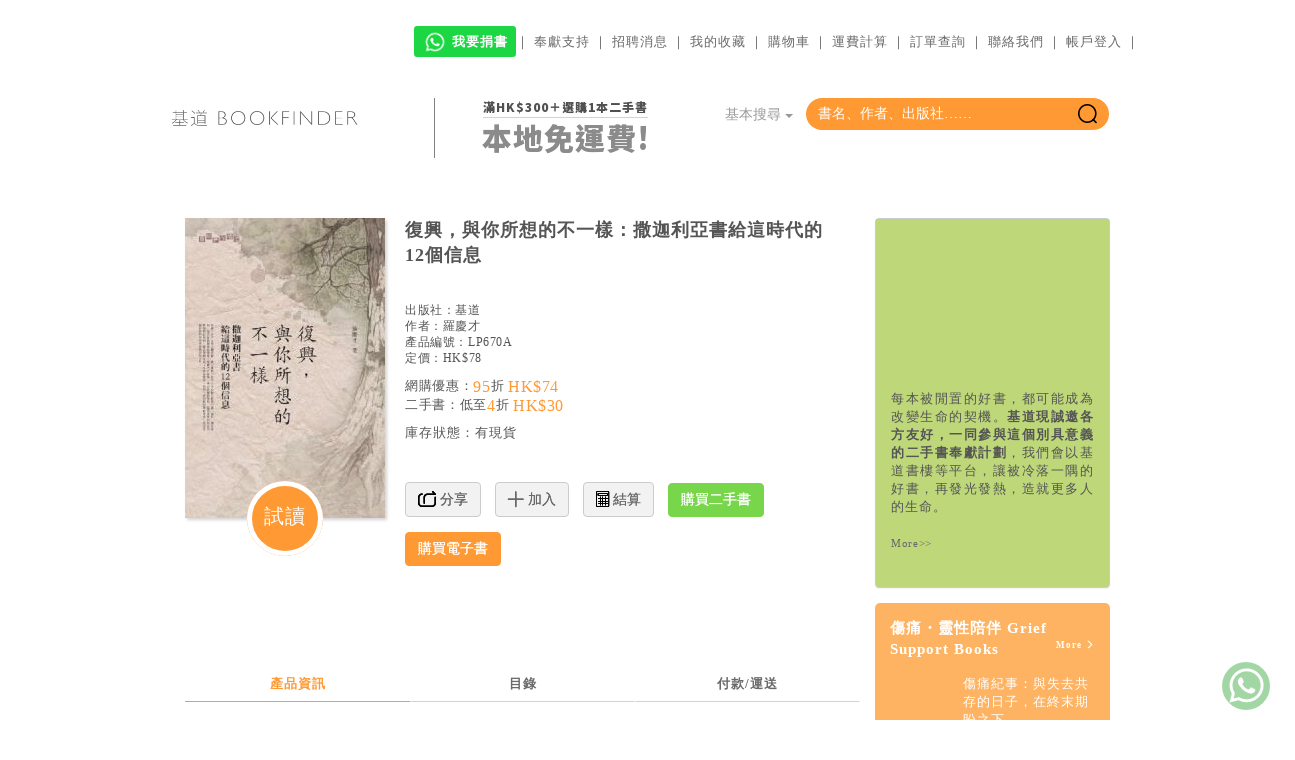

--- FILE ---
content_type: text/html
request_url: https://www.logos.com.hk/bf/acms/content.asp?site=logosbf&op=show&type=product&code=LP670A
body_size: 129105
content:
<!DOCTYPE html>
<html lang="zh-Hant">
<head>
	<meta http-equiv="Content-Type" content="text/html; charset=utf-8" />
	<meta http-equiv="Content-Language" content="zh-Hant" />
	<meta id="viewmeta" name="viewport" content="width=device-width, initial-scale=1.00001, maximum-scale=1.00001, minimum-scale=1.00001, user-scalable=0, shrink-to-fit=no" />
	<link rel="icon" type="image/ico" href="//www.logos.com.hk/bf/favicon.ico">
     


<link rel="preconnect" href="https://fonts.googleapis.com">
<link rel="preconnect" href="https://fonts.gstatic.com" crossorigin>
<link href="https://fonts.googleapis.com/css2?family=Noto+Sans+TC:wght@100;700;900&display=swap" rel="stylesheet">

	<!-- Bootstrap core CSS -->
	<link href="bt/css/bootstrap.css" rel="stylesheet">
	<!-- Bootstrap theme -->
	<link href="bt/css/bootstrap-theme.css" rel="stylesheet">
	<!-- Custom styles for this template -->
	<link href="bt/theme.css" rel="stylesheet">
	
	<link rel="stylesheet" href="logos-fonts/style.css">

	<link rel="stylesheet" type="text/css" href="/components/showbizpro/fancybox/jquery.fancybox.css?v=2.1.3" media="screen" />
	<link rel="stylesheet" type="text/css" href="/components/Bootstrap-Offcanvas/Bootstrap-Offcanvas.css">
	<link href="/components/owl.carousel/owl-carousel/owl.carousel.css" rel="stylesheet">
	<link href="/components/owl.carousel/owl-carousel/owl.theme.css" rel="stylesheet">
	<link href="/components/owl.carousel/assets/js/google-code-prettify/prettify.css" rel="stylesheet">
	<link href="upload/logosbf/fotorama.css" rel="stylesheet"> <!-- 3 KB -->
	<link  href="/components/plyr/plyr.css" rel="stylesheet">
	<!-- SmartMenus jQuery Bootstrap Addon CSS -->
	<link href="/components/smartmenus/css/sm-core-css.css" rel="stylesheet" type="text/css" />
	<link href="/components/smartmenus/css/sm-mint/sm-mint.css" rel="stylesheet" type="text/css" />


	<!-- Include ACMS default css file -->
	<link rel="stylesheet" type="text/css" href="upload/logosbf/default.css" />
	
	<link rel="apple-touch-icon-precomposed" sizes="57x57" href="apple-touch-icon-57x57.png" />
<link rel="apple-touch-icon-precomposed" sizes="114x114" href="apple-touch-icon-114x114.png" />
<link rel="apple-touch-icon-precomposed" sizes="72x72" href="apple-touch-icon-72x72.png" />
<link rel="apple-touch-icon-precomposed" sizes="144x144" href="apple-touch-icon-144x144.png" />
<link rel="apple-touch-icon-precomposed" sizes="60x60" href="apple-touch-icon-60x60.png" />
<link rel="apple-touch-icon-precomposed" sizes="120x120" href="apple-touch-icon-120x120.png" />
<link rel="apple-touch-icon-precomposed" sizes="76x76" href="apple-touch-icon-76x76.png" />
<link rel="apple-touch-icon-precomposed" sizes="152x152" href="apple-touch-icon-152x152.png" />
<link rel="icon" type="image/png" href="favicon-196x196.png" sizes="196x196" />
<link rel="icon" type="image/png" href="favicon-96x96.png" sizes="96x96" />
<link rel="icon" type="image/png" href="favicon-32x32.png" sizes="32x32" />
<link rel="icon" type="image/png" href="favicon-16x16.png" sizes="16x16" />
<link rel="icon" type="image/png" href="favicon-128.png" sizes="128x128" />
<meta name="application-name" content="&nbsp;"/>
<meta name="msapplication-TileColor" content="#FFFFFF" />
<meta name="msapplication-TileImage" content="mstile-144x144.png" />
<meta name="msapplication-square70x70logo" content="mstile-70x70.png" />
<meta name="msapplication-square150x150logo" content="mstile-150x150.png" />
<meta name="msapplication-wide310x150logo" content="mstile-310x150.png" />
<meta name="msapplication-square310x310logo" content="mstile-310x310.png" />


	<!-- Bootstrap core JavaScript
	================================================== -->
	<!-- Placed at the end of the document so the pages load faster -->
	
	<script type="text/javascript" src="include/modernizr.js"></script>
	<!--script type="text/javascript" src="//code.jquery.com/jquery-latest.min.js"></script-->
	<script src="https://code.jquery.com/jquery-2.2.4.min.js"></script>
	<script src="bt/js/bootstrap.min.js"></script>
	<script src="/components/autocomplete/jquery.autocomplete.min.js"></script>
	<script type="text/javascript" src="/components/masonry/masonry.pkgd.min.js"></script>
	<script type="text/javascript" src="/components/masonry/imagesloaded.js"></script>
	<script type="text/javascript" src="/components/masonry/jquery.infinitescroll.js"></script>
	
	<script src="/components/owl.carousel/owl-carousel/owl.carousel.js"></script>
	<script type="text/javascript" src="/components/showbizpro/fancybox/jquery.fancybox.pack.js"></script>

	<!--script src="https://code.jquery.com/jquery-2.2.4.min.js"></script-->
	<!--script src="https://ajax.googleapis.com/ajax/libs/jquery/1.12.4/jquery.min.js"></script-->
	
		
	
	
	<script type="text/javascript" src="/components/smartmenus/jquery.smartmenus.js"></script>
	
	
	<!--script src="bt/js/popover.js"></script-->
	<!--<script src="bt/js/docs.min.js"></script>-->
	<!-- IE10 viewport hack for Surface/desktop Windows 8 bug -->
	<script src="bt/js/ie10-viewport-bug-workaround.js"></script>


	
	<!-- Include JQuery files -->
	
	<!--script type="text/javascript" src="//ajax.googleapis.com/ajax/libs/jquery/1.8.2/jquery.min.js"></script-->
	<script type="text/javascript">
		//var $j = $.noConflict(true);
	</script>

	<!--script type="text/javascript" src="//ajax.googleapis.com/ajax/libs/jqueryui/1.8.16/jquery-ui.min.js"></script-->
	<!--script src="//ajax.googleapis.com/ajax/libs/jquery/1.11.1/jquery.min.js"></script-->
	
		
	<script src="upload/logosbf/fotorama.js"></script> <!-- 16 KB -->
<!--script type="text/javascript" src="/components/plyr/plyr.js"></script-->
	<script type="text/javascript" src="general.js"></script>
	

	<!--script type="text/javascript" src="//code.jquery.com/jquery-1.11.1.min.js"></script-->

	

<script type="text/javascript">
	var acmsLangCode = 'CHT';
	//var LoginSuccess = False

	function ToggleFavorite(obj,id) {
		$.getJSON('include/ajax.asp?action=ToggleFavorite&client=Logos&id='+id, function(json) {
			s = base64decode(json[0].op);
			if (json[0].error!=0) {
				//$('#MsgContent').html('錯誤編號：'+json[0].error);
				//Popup('popupMessage');
			}
			else {
				obj.className = 'logos ' + (s=='removed' ? 'logos-heart' : 'logos-heart orange');
				obj.title = (s=='removed') ? '加入收藏' : '移除收藏';
			}
		});
	}

	function BuyProduct(id,qty,options) {
		Op('AddBasket',options,'id='+id+'&qty='+qty);
	}
	
	function Op(Action,Field,Text) {
		var html = '', s, style;
		
		console.log('Op('+Action+','+Field+','+Text+')');
		if (Text=='') return;

		switch (Action) {
		case 'AddBasket':
			Field = ','+Field+',';
			$.getJSON('include/ajax.asp?action=AddBasket&client=Logos&'+Text, function(json) {
				switch (json[0].error) {
					case 0: SetSBcount(base64decode(json[0].count));
						msg = '成功加入購物籃。'; break;
					case 1: msg = '暫時缺貨，不能訂購！'; break;
					case 2: msg = '找不到產品！'; break;
					default: msg = '錯誤編號：'+json[0].error;
				}
				if ((json[0].error!=0) || (Field.indexOf(',popup,')>=0)) {
					//$('#MsgTitle').html('購物籃');
					//$('#MsgContent').html(msg);
					//Popup('popupMessage');
				}
				if (Field.indexOf(',reload,')>=0) CheckOut();
			});
			break;

		case 'RemoveBasket':
			$.getJSON('include/ajax.asp?action=RemoveBasket&client=Logos&id='+encodeURIComponent(Text), function(json) {
				if (json[0].error==0) SetSBcount(base64decode(json[0].count));
				CheckOut();
			});
			break;

		case 'AddReminder':
			$.getJSON('include/ajax.asp?action=AddReminder&client=Logos&profileid=&'+Text, function(json) {
				switch (json[0].error) {
					case 0: msg = '您已成功登記徵求二手書，我們將以電郵通知您上架消息，閣下亦可隨時於「會員專區」查閱及管理徵求清單。'; break;
					case 1: msg = '欠缺用戶/產品編號，未能登記！'; break;
					case 2: msg = '徵求記錄已經存在！'; break;
					default: msg = '錯誤編號：'+json[0].error;
				}
				if (msg!='') alert('徵求二手書\n\n'+msg);
			});
			break;

		case 'CancelReminder':
			$.getJSON('include/ajax.asp?action=CancelReminder&client=Logos&profileid=&id='+encodeURIComponent(Text), function(json) {
				switch (json[0].error) {
					case 0: RefreshReminderList(); break;
					case 1: msg = '欠缺用戶/產品編號，未能取消！'; break;
					default: msg = '錯誤編號：'+json[0].error;
				}
				if (msg!='') alert('取消通知\n\n'+msg);
			});
			break;
		}
	}

	function RefreshReminderList() {
	  $('#reminder-table > tbody').load('/bf/acms/ajax.asp?site=logosbf&action=acms_cmd&cmd=GenReminderList(Reminder-Item-Tr,'+$('#select-reminder-list').val()+')', function(){
        $("#owl-user > .owl-wrapper-outer").css("height", $("#owl-user > .owl-wrapper-outer .owl-item:eq(2)").height() +"px");
	  })
	}
	
	function CheckOut() {
		location.href = 'shopping.asp?pc=basket';
	}

	function Reload() {
		var url = location.href;
		var i = url.lastIndexOf('/');
		if (i>=0) url = url.substr(0,i);
		location.href = url;
	}
</script>
<script language="JavaScript">

	var RootPath = "";


	function Initialize()
	{
		//var obj = document.getElementById("mainContent");

		//alert(obj.parentNode.tagName);
		//obj.width = obj.parentElement.offsetWidth;
		//obj.width = obj.parentNode.offsetWidth;
		//obj.parentElement.attachEvent('onresize',OnResize);
		
		//alert(IE);
	
		//correctPNG();

    //if (timeoutID!=0) clearTimeout(timeoutID);
    //timeoutID = setTimeout('checkCallback()',1000);

		//Resize();
	}
	
	function Resize()
	{ if (self.innerHeight) // all except IE
		{
			x = self.innerWidth;
			y = self.innerHeight;
		}
		else if (document.documentElement && document.documentElement.clientHeight) // IE6 Strict Mode
		{
			x = document.documentElement.clientWidth;
			y = document.documentElement.clientHeight;
		}
		else if (document.body) // other broswers
		{
			x = document.body.clientWidth;
			y = document.body.clientHeight;
		}

	  var style = getObjectStyle('mainContent');
		if (style)
			style.height = document.body.offsetHeight - 180 + "px";

		var style = getObjectStyle('Content');
		if (style)
			style.height = y - 100 + "px";
	}
	
	function ChooseLangCode(LangCode,URL)
	{ location = RootPath + 'ChangeLang.asp?lang=' + LangCode + '&url=' + encodeURIComponent(URL);
		//location = RootPath + 'ChangeLang.asp?lang=' + LangCode + '&url=' + URL;
	}

  function ListContent(MenuCode)
  {	LinkToURL(RootPath + 'content.asp?site=logosbf&op=listbycode&code=' + MenuCode);
  }

  function ListContentByDate(Date)
  {	LinkToURL(RootPath + 'content.asp?site=logosbf&op=listbydate&date=' + Date);
  }

	function LoginAction(Action,URL)
	{ // location = RootPath + 'login.asp?action=' + Action + '&url=' + encodeURIComponent(URL);
		NewWindow(RootPath + 'login.asp?action=' + Action + '&url=' + encodeURIComponent(URL), 'width=400,height=400');
	}

  function SearchWebSite(SearchParameters)
  {	LinkToURL(RootPath + 'content.asp?site=logosbf&op=search' + SearchParameters);
  }

  function SearchContent(SearchText)
  {	SearchWebSite('&text=' + SearchText);
  }

  function SearchProduct(SearchField, SearchText)
  {	SearchWebSite('&type=product&match=exact&field='+ SearchField + '&text=' + SearchText);
  }

  function SearchProductLike(SearchField, SearchText)
  {	SearchWebSite('&type=product&field='+ SearchField + '&text=' + SearchText);
  }

  function ShowContent(ContentID)
  {	LinkToURL(RootPath + 'content.asp?site=logosbf&op=showbyid&id=' + ContentID);
	}

  function ShowContentByCode(MenuCode)
  {	LinkToURL(RootPath + 'content.asp?site=logosbf&op=showbycode&code=' + MenuCode);
  }

  function ShowContentByDate(Date)
  {	LinkToURL(RootPath + 'content.asp?site=logosbf&op=showbydate&date=' + Date);
  }

  function ShowContentByLayout(Code)
  {	LinkToURL(RootPath + 'content.asp?site=logosbf&op=showbylayout&code=' + Code);
  }

  function ShowContentByCategory(Category)
  {	LinkToURL(RootPath + 'content.asp?site=logosbf&op=showbycategory&category=' + Category);
  }

  function ShowFlipPage(ProductCode, PageNo)
  {	NewWindow(RootPath + 'content.asp?site=logosbf&op=showflippage&code=' + ProductCode + '&pageno=' + PageNo, 'fullscreen');
	}

  function LinkToURL(URL)
	{ var obj = getObject("mainContent");
		//var Robj = getObject("rotator");
		//var doc = document;
		
    if (obj)
			obj.src = encodeURI(URL);
		else
			top.location = URL;

				//location = URL;
      // alert(encodeURI(URL));
      //status = URL;
  }

function NewWindow(URL, options, name)
{
	var conf = "toolbar=no, directories=no, menubar=no, resizable=yes, scrollbars=yes";
	
	if (options==null)
		options = "width=800,height="+window.screen.availHeight;
	else if (options=='fullscreen')
		options = "width="+window.screen.availWidth+",height="+window.screen.availHeight; // simulate fullscreen mode
		//options = "fullscreen=yes"; // IE6 on W2K will hide the Close button
	
	if (name==null) name = "ACMSNewWindow"
	return window.open(URL, name, conf+","+options);

	//return window.open(URL, "_blank", conf+","+options);
	//return window.open(URL, "_blank", conf);
}

function GetRadioButtonValue(name) {
	var btn = document.getElementsByName(name);
	for (var i=0; i<btn.length; i++) {
		if (btn[i].checked) return btn[i].value;
	}
	return null;
}

</script>
<meta property='og:url' content='https://www.logos.com.hk/bf/acms/content.asp?site=logosbf&op=show&type=product&code=LP670A' />
<meta name='author' content='羅慶才' />
<meta name='keywords' content='復興，與你所想的不一樣：撒迦利亞書給這時代的12個信息,羅慶才,基道' />
<meta name='description' content='	復興是教會發展，人數增加？	 	復興不在乎人的主觀意願，其出發點不在乎人內心對現狀的不滿，或對一個更光明、更美好的將來的憧憬。復興乃在於神，祂忠於祂的聖約，這是祂要回到這百姓中間的原因。踏上復興路，首要是看見、明白、認同耶和華的旨意，並接受祂在我們中間所要展開的工作。	 	以色列的歷史告訴我們，復興是拆毀後的重建。沒有經過拆毀，也就沒有復興。重建是復興，但拆毀也是復興。復興所關乎的，是從根基開始的生命重整和更新。	 	撒迦利亞書是我們或許不太熟悉，卻又頗為特別的一卷先知書。書卷一至八章記載了先知所見的異象與信息。從歷史背景看，當時是重建聖殿的時候。先知帶領猶大百姓，面對重建聖殿的挑戰，從更深遠的屬靈視野中，反省與認識這項重建的工程。	 	本書輯錄作者有關撒迦利亞書一至八章的講章，全書共十二章。作者講解書卷中的異象和信息，帶領讀者從猶大百姓的背景領會經文的意思，明白復興在於轉向神，遠離罪，順服神，盼望有助讀者和信徒羣體在當下的處境和社會中明白神的心意，為祂作見證。每章末設禱告及反思問題，供讀者或小組閱讀、思考和討論。' />
<meta property='og:description' content='	復興是教會發展，人數增加？	 	復興不在乎人的主觀意願，其出發點不在乎人內心對現狀的不滿，或對一個更光明、更美好的將來的憧憬。復興乃在於神，祂忠於祂的聖約，這是祂要回到這百姓中間的原因。踏上復興路，首要是看見、明白、認同耶和華的旨意，並接受祂在我們中間所要展開的工作。	 	以色列的歷史告訴我們，復興是拆毀後的重建。沒有經過拆毀，也就沒有復興。重建是復興，但拆毀也是復興。復興所關乎的，是從根基開始的生命重整和更新。	 	撒迦利亞書是我們或許不太熟悉，卻又頗為特別的一卷先知書。書卷一至八章記載了先知所見的異象與信息。從歷史背景看，當時是重建聖殿的時候。先知帶領猶大百姓，面對重建聖殿的挑戰，從更深遠的屬靈視野中，反省與認識這項重建的工程。	 	本書輯錄作者有關撒迦利亞書一至八章的講章，全書共十二章。作者講解書卷中的異象和信息，帶領讀者從猶大百姓的背景領會經文的意思，明白復興在於轉向神，遠離罪，順服神，盼望有助讀者和信徒羣體在當下的處境和社會中明白神的心意，為祂作見證。每章末設禱告及反思問題，供讀者或小組閱讀、思考和討論。' />
<meta property='og:image' content='//www.logos.com.hk/acms/upload/logos/images/book/LP670A.jpg' />
<meta property='og:title' content='基道 BOOKFINDER - 復興，與你所想的不一樣：撒迦利亞書給這時代的12個信息' />
<title>基道 BOOKFINDER - 復興，與你所想的不一樣：撒迦利亞書給這時代的12個信息</title>
<style>.sidebar {background:#B7B7B7;}.siteName {color:#888888;}.siteCopyright {color:#363636;}.siteMapItem {color:#525252;}.siteMapSubItem {color:#363636;}.fillInBox {color:#525252;background:#ffffff;border:1px solid #B7B7B7;}table.menu {background:#525252;}.menuItem {filter:progid:DXImageTransform.Microsoft.Gradient(gradientType=0,startColorStr=#525252,endColorStr=#B7B7B7);color:#E7E7E7;background:#888888;border-left:1px solid #CFCFCF;border-top:1px solid #CFCFCF;border-right:1px solid #363636;border-bottom:1px solid #363636;}.menuItemMO {color:#1B1B1B;background:#B7B7B7;border-left:1px solid #363636;border-top:1px solid #363636;border-right:1px solid #CFCFCF;border-bottom:1px solid #CFCFCF;}table.subMenu {background:#525252;}.subMenuItem {color:#363636;background:#B7B7B7;border-left:1px solid #CFCFCF;border-top:1px solid #CFCFCF;border-right:1px solid #363636;border-bottom:1px solid #363636;}.subMenuItemMO {color:#CFCFCF;background:#525252;border-left:1px solid #363636;border-top:1px solid #363636;border-right:1px solid #CFCFCF;border-bottom:1px solid #CFCFCF;}#contentTable {background:#525252;}#contentTable .header {color:#CFCFCF;background:#363636;border-left:1px solid #CFCFCF;border-top:1px solid #CFCFCF;border-right:1px solid #363636;border-bottom:1px solid #363636;}#contentTable .oddrow {background-color:#E7E7E7;}#contentTable .evenrow {background-color:#CFCFCF;}#contentTable .mouseover {color:#363636;background:#B7B7B7;border-left:1px solid #CFCFCF;border-top:1px solid #CFCFCF;border-right:1px solid #363636;border-bottom:1px solid #363636;}.loginBox {color:#363636;background:#B7B7B7;border-left:1px solid #CFCFCF;border-top:1px solid #CFCFCF;border-right:1px solid #363636;border-bottom:1px solid #363636;}button {filter:progid:DXImageTransform.Microsoft.Gradient(gradientType=0,startColorStr=#525252,endColorStr=#B7B7B7);color:#E7E7E7;background:#888888;border-left:1px solid #CFCFCF;border-top:1px solid #CFCFCF;border-right:1px solid #363636;border-bottom:1px solid #363636; padding:0;}.buttontext {color:#1B1B1B; }#calendarTable .header {filter:progid:DXImageTransform.Microsoft.Gradient(gradientType=0,startColorStr=#525252,endColorStr=#B7B7B7);color:#E7E7E7;background:#888888;}#calendarTableY .header {filter:progid:DXImageTransform.Microsoft.Gradient(gradientType=0,startColorStr=#525252,endColorStr=#B7B7B7);color:#E7E7E7;background:#888888;}#calendarTableT .header {filter:progid:DXImageTransform.Microsoft.Gradient(gradientType=0,startColorStr=#525252,endColorStr=#B7B7B7);color:#E7E7E7;background:#888888;}#calendarTableM .header {filter:progid:DXImageTransform.Microsoft.Gradient(gradientType=0,startColorStr=#525252,endColorStr=#B7B7B7);color:#E7E7E7;background:#888888;}</style>
<!-- Include site default css file -->
<link rel='stylesheet' type='text/css' href='//www.logos.com.hk/bf/acms/upload/logosbf/default.css' />

</head>
<body>
<!--body onclick='HideSubMenu();' onload='Initialize();' onresize='Resize();'-->
	<!-- Include WZTooltip files -->
	<!--script src="https://www.almega.com.hk/components/wz_tooltip/wz_tooltip.js" type="text/javascript"></script-->
	<!--script src="https://www.almega.com.hk/components/wz_tooltip/tip_balloon.js" type="text/javascript"></script-->

	<script type="text/javascript">
	var LoginSuccess = false;
	var ProfileID = '', UserName = '';
	var LoginCallback = '';
	
	function ShowModal(id) {
		//var $j = jQuery.noConflict();
		$('#'+id).modal('show');
		//console.log(id);
		//if (typeof($)=='function')
		//	$('#'+id).modal('show');
		//else
		//    $j('#'+id).modal('show');
		//alert($('#MsgContent').text());
	}

	function IsLogin(Callback) {
	    if (LoginSuccess) {
			eval(Callback);
			return true;
		}
		LoginCallback = Callback;
		ShowModal('modalLogin');
		return false;
	}

	function Login() {
	    ////jQuery.noConflict();
		////if (typeof($j)!='function' && typeof($)=='function')
		////	$j = $;
		////if (typeof($)!='function' && typeof($j)=='function')
		////	$ = $j;
		var id = $('#LoginID').val().trim();
		var password = $('#LoginPassword').val().trim();
		if ((id=='') || (password=='')) {
			alert('請輸入登入帳戶及密碼。');
			return;
		}
		$.getJSON('include/ajax.asp?action=LoginMember&client=Logos&id='+encodeURIComponent(id)+'&password='+encodeURIComponent(password), function(json) {
			if (json[0].error!=0) {
				switch (json[0].error) {
					case 1: msg = '帳戶並不存在，請先註冊帳戶。'; break;
					case 2: msg = '登入帳戶已登記，但尚未確認！<br><br><button type="button" class="btn btn-default" data-dismiss="modal" onclick="ResendLoginEmail(\''+id+'\');">重寄電郵</button>'; break;
					case 3: msg = '輸入密碼錯誤，請重新輸入。'; break;
					default: msg = '錯誤編號：'+json[0].error;
				}
				$('#MsgContent').html(msg);
				ShowModal('modalMessage');
			}
			else
				LoginSuccessful(id,password);
		});
	}
	
	function Logout() {
		delCookie('LogosMbrLoginPassword');
		//Reload('');
		location.href = 'http://www.logos.com.hk/bf';
	}
	
	function Register() {
		// Add .trim() after the following functions may cause error in Logos FT office (2023/2/24)
		var id = $('#NewLoginID').val();
		var password = $('#NewLoginPassword').val();
		var name = $('#NewLoginName').val();
		var email = id;
		var category = $('#NewCategory').val();
		if (id=='') {
			alert('請輸入登入帳戶。');
			return;
		}
		if (password=='') {
			alert('請輸入登入密碼。');
			return;
		}
		if (password!=$('#RetypePassword').val()) {
			alert('輸入密碼跟確認密碼不相同！');
			return;
		}
		if (name=='') {
			alert('請輸入會員姓名。');
			return;
		}
		$.getJSON('include/ajax.asp?action=newmember&client=Logos&id='+encodeURIComponent(id)+'&password='+encodeURIComponent(password)+'&name='+encodeURIComponent(name)+'&email='+encodeURIComponent(email)+'&category='+encodeURIComponent(category), function(json) {
			switch (json[0].error) {
				case 0: msg = '多謝閣下登記成為基道網上會員，閣下將會收到「確認登記」電郵，請先按入連結來確認會員身分，帳號才正式生效。（如閣下看不到此電郵，請檢查垃圾郵件資料夾，並把郵件標示為「非垃圾郵件」）'; break;
				case 1: msg = '此電郵已被註冊，請直接登入。'; break;
				case 2: msg = '未有提供帳號！'; break;
				case 3: msg = '未能發出電郵！'; break;
				case 4: msg = '電郵地址不正確！'; break;
				default: msg = '錯誤編號：'+json[0].error;
			}
			$('#MsgContent').html(msg);
			ShowModal('modalMessage');
		});
	}
	
	function LoginSuccessful(id,password) {
		LoginSuccess = true;

		setCookie('LogosMbrLoginID',base64encode(id),30);
		setCookie('LogosMbrLoginPassword',base64encode(password),30);

		$.getJSON('include/ajax.asp?action=GetMemberInfo&client=Logos&id='+encodeURIComponent(id)+'&password='+encodeURIComponent(password), function(json) {
			if (json[0].error!=0) {
				msg = '錯誤編號：'+json[0].error;
				$('#MsgContent').html(msg);
				ShowModal('modalMessage');
			}
			else {
				ProfileID = base64decode(json[0].ProfileID);
				UserName = base64decode(json[0].UserName);
			}

			if (LoginCallback!='')
				eval(LoginCallback);
			else
	
				location.href = 'http://www.logos.com.hk/bf/acms/?site=logosbf&layout=user-container';
				//Reload('');
	

		});
	}

	function ResendPassword() {
		var email = $('#ResendEmail').val().trim();
		if (email=='') {
			alert('請輸入登記電郵。');
			return;
		}
		$.getJSON('include/ajax.asp?action=resendpassword&client=Logos&email='+encodeURIComponent(email), function(json) {
			if (json[0].error!=0) {
				switch (json[0].error) {
					case 1: msg = '找不到會員！'; break;
					case 2: msg = '沒有會員帳戶／電郵！'; break;
					case 3: msg = '未能發出電郵！'; break;
					case 4: msg = '多個一位會員！'; break;
					default: msg = '錯誤編號：'+json[0].error;
				}
			}
			else {
				msg = '密碼已經寄出至 ' + email;
			}
			$('#MsgContent').html(msg);
			ShowModal('modalMessage');
		});
	}

	function ResendLoginEmail(id) {
		if (id=='') {
			alert('未能發出電郵！');
			return;
		}
		$.getJSON('include/ajax.asp?action=resendemail&client=Logos&id='+encodeURIComponent(id), function(json) {
			if (json[0].error)
				msg = '電郵已經重新寄出。';
			else
				msg = '未能發出電郵！';
			$('#MsgContent').html(msg);
			ShowModal('modalMessage');
		});
	}
</script>

<!-- Message Modal -->
<div id="modalMessage" class="modal fade" role="dialog">
  <div class="modal-dialog modal-sm">
    <div class="modal-content">
      <div class="modal-header">
        <button type="button" class="close" data-dismiss="modal">&times;</button>
        <h4 id="MsgTitle" class="modal-title"></h4>
      </div>
      <div class="modal-body">
		<p id="MsgContent" align="center"></p>
      </div>
    </div>
  </div>
</div>

<!-- Member Login Modal -->
<div id="modalLogin" class="modal fade" role="dialog">
  <div class="modal-dialog modal-sm">
    <div class="modal-content">
      <div class="modal-header">
        <button type="button" class="close" data-dismiss="modal">&times;</button>
        <h4 class="modal-title">登入帳戶</h4>
      </div>
      <div class="modal-body"  id="orderform">
		<div class="input-group">
			<span class="input-group-addon"><span class="logos logos-mail orange"></span></span>
			<input type="email" class="form-control" name="LoginID" id="LoginID" value="" placeholder="電郵地址">
			<span class="input-group-addon"><span class="logos logos-close orange" onclick="clearInput('LoginID');"></span></span> 
		</div>
		<div class="input-group">
			<span class="input-group-addon"><span class="logos logos-password orange"></span></span>
			<input type="password" class="form-control" name="LoginPassword" id="LoginPassword" placeholder="密碼" onkeypress="if (event.keyCode==13) Login();">
			<span class="input-group-addon"><span class="logos logos-close orange" onclick="clearInput('LoginPassword');"></span></span>
		</div>
		<div class="checkbox">
			<label><input type="checkbox" id="LoginRemember"> 保持登入</label>
		</div>
		<div class="tc">
			<button type="button" style="border-radius: 30px;" class="btn btn-default" data-dismiss="modal" data-toggle="modal" data-target="#modalResendPassword">噢！我忘記了密碼</button>
		</div>
      </div>
      <div class="modal-footer">
        <button type="button" style="border-radius: 30px;" class="btn btn-block bg-orange" data-dismiss="modal" onclick="Login();">登入</button>
        <button type="button" style="border-radius: 30px;" class="btn btn-block btn-default" data-dismiss="modal" data-toggle="modal" data-target="#modalNewMember">註冊帳戶</button>
      </div>
    </div>
  </div>
</div>

<!-- New Member Modal -->
<div id="modalNewMember" class="modal fade" role="dialog">
  <div class="modal-dialog modal-sm">
    <div class="modal-content">
      <div class="modal-header">
        <button type="button" class="close" data-dismiss="modal">&times;</button>
        <h4 class="modal-title">註冊帳戶</h4>
      </div>
      <div class="modal-body" id="orderform">
		<form class="form-horizontal" role="form">
			<label for="NewLoginID">電郵地址：</label>
			<div class="input-group">
				<span class="input-group-addon"><span class="logos logos-mail orange"></span></span>
				<input type="email" class="form-control" name="NewLoginID" id="NewLoginID" placeholder="電郵地址">
				<span class="input-group-addon"><span class="logos logos-close orange" onclick="clearInput('NewLoginID');"></span></span> 
			</div>
			<label for="NewLoginName">註冊姓名：</label>
			<div class="input-group">
				<span class="input-group-addon"><span class="logos logos-person orange"></span></span>
				<input type="text" class="form-control" name="NewLoginName" id="NewLoginName" placeholder="註冊姓名">
				<span class="input-group-addon"><span class="logos logos-close orange" onclick="clearInput('NewLoginName');"></span></span> 
			</div>
			<label for="NewCategory">個人身分：</label>

			<label for="NewLoginPassword">請輸入密碼：</label>
			<div class="input-group">
				<span class="input-group-addon"><span class="logos logos-password orange"></span></span>
				<input type="password" class="form-control" name="NewLoginPassword" id="NewLoginPassword" placeholder="輸入密碼">
				<span class="input-group-addon"><span class="logos logos-close orange" onclick="clearInput('NewLoginPassword');"></span></span> 
			</div>
			<div class="input-group">
				<span class="input-group-addon"><span class="logos logos-password orange"></span></span>
				<input type="password" class="form-control" name="RetypePassword" id="RetypePassword" placeholder="確認密碼" onkeypress="if (event.keyCode==13) Register();">
				<span class="input-group-addon"><span class="logos logos-close orange" onclick="clearInput('RetypePassword');"></span></span> 
			</div>
		</form>
      </div>
      <div class="modal-footer">
        <button type="button"  style="border-radius: 30px;" class="btn btn-block bg-orange" data-dismiss="modal" onclick="Register();">登記</button>
        <!--button type="button"  style="border-radius: 30px;" class="btn btn-block btn-default" data-dismiss="modal" data-toggle="modal" data-target="#modalLogin">登入帳戶</button-->
      </div>
    </div>
  </div>
</div>

<!-- Resend Password Modal -->
<div id="modalResendPassword" class="modal fade" role="dialog">
  <div class="modal-dialog modal-sm">
    <div class="modal-content">
      <div class="modal-header">
        <button type="button" class="close" data-dismiss="modal">&times;</button>
        <h4 class="modal-title">重寄密碼</h4>
      </div>
      <div class="modal-body" id="orderform">
		<label for="ResendEmail">請輸入註冊帳戶之電郵地址：</label>
		<div class="input-group">
			<span class="input-group-addon"><span class="logos logos-mail orange"></span></span>
			<input type="email" class="form-control" name="ResendEmail" id="ResendEmail" placeholder="電郵地址" onkeypress="if (event.keyCode==13) ResendPassword();">
			<span class="input-group-addon"><span class="logos logos-close orange" onclick="clearInput('ResendEmail');"></span></span> 
		</div>
      </div>
      <div class="modal-footer">
        <button type="button" class="btn btn-default" data-dismiss="modal" onclick="ResendPassword();">確定</button>
      </div>
    </div>
  </div>
</div>
<div class="full-width bg-white">
<div class="container no-padding bg-white">
  <div class="row">
    <div id="top_menu" class="d-table-cell d-menu  pull-right"  style="padding:30px 0;">
      <a href="//wa.me/96428862" target="_blank"><span id="book-donation" class="label" title="我要捐書" style="background-color: #1cd743;padding: 0.6em 0.6em 0.6em;font-size:13px"><img id="icon-whatsapp" style="width:26px;position: relative;bottom: 1px;" src="[data-uri]"> 我要捐書</span></a>｜ <a href="content.asp?site=logosbf&op=showbycode&code=Donation" &nbsp;>奉獻支持</a> ｜ <a href="http://www.logos.org.hk/recruitment.html" target='_blank'>招聘消息</a> ｜ <a href="content.asp?site=logosbf&op=search&type=product&match=exact&field=@favourites" &nbsp;>我的收藏</a> ｜ <a href="shopping.asp?pc=basket" id="cart-d" style="position:relative">購物車</a> ｜ <a href="content.asp?site=logosbf&op=showbycode&code=CheckPrice" &nbsp;>運費計算</a> ｜ <a href="/bf/acms/order/?site=logos" &nbsp;>訂單查詢</a> ｜ <a href="content.asp?site=logosbf&op=showbycode&code=ContactUs" &nbsp;>聯絡我們</a> ｜
    </div>
  </div>
</div>
</div>
<div class="container  searchbox-padding ">
  <div class="col-md-7">
   <!--a href="/bf/acms/?site=logosbf"><img src="/bf/acms/upload/logosbf/images/bookfinder-logo3.png" height="60px" style="margin-top: -10px;"></a-->
   <div class="col-lg-6 col-md-6 col-sm-6 no-padding">
   <a href="/bf/acms/?site=logosbf"><img src="/bf/acms/upload/logosbf/images/bookfinder-logo3.png" height="60px" style="margin-top: -10px;"></a>
</div>
<div class="col-lg-6 col-md-6 col-sm-6 no-padding tc noto" style="border-left:1px solid gray;color:#8b8b8b">
   <span class="lightgray noto" style="color: #505050;font-size: 12px;border-bottom: 1px solid lightgray;padding-bottom: 2px;font-weight:900">滿HK$300＋選購1本二手書</span><div class="noto" style="font-size:30px;font-weight:900">本地免運費!</div>
</div>
  </div>
 <div class="col-md-5 no-padding">
    <div class="input-group">
      <div class="input-group-btn" id="search-category">
        <button type="button" class="btn bg-white gray dropdown-toggle" data-toggle="dropdown" aria-expanded="false">
        <span id="SearchBy">
          <script>
            function GetSearchFieldDisplay(s) {
              s = s.toLowerCase();
              if (s=='author') return('作者');
              else if (s=='title') return('書名');
              else if (s=='publisher') return('出版社');
              else if (s=='toc') return('簡介及目錄');
              else { return('基本搜尋'); }
            }

            function SelectSearchField(s) {
              $('input[name=SearchField]').val(s);
              $('#SearchBy').html(GetSearchFieldDisplay(s));
              $('#SearchText').autocomplete('setOptions', {params: { category:s}});
              if($('#SearchBy').text()=='基本搜尋') {
                   $("#SearchText").attr("placeholder", "書名、作者、出版社……");
              }else {
                $("#SearchText").attr("placeholder","");
              }
            }

            var s = '%%SearchField%%'=='%%'+'SearchField'+'%%'?'any':'%%SearchField%%';
            var DisplayText = GetSearchFieldDisplay(s);
            document.write(DisplayText);
            if (DisplayText=="基本搜尋") s = 'any';

            $(function() {
              $('input[name=SearchField]').val(s);
              $('input[name=SearchText]').val(('%%SearchText%%'=='%%'+'SearchText'+'%%')?'':'%%SearchText%%');
              //$('input[name=SearchText]').focus();
            });
          </script>
        </span> <span class="caret"></span>
      </button>
    	<ul class="dropdown-menu" role="menu">
    	  <li onclick="SelectSearchField('any');"><a href="#">基本搜尋</a></li>
    	  <li onclick="SelectSearchField('title');"><a href="#">書名</a></li>
    	  <li onclick="SelectSearchField('author');"><a href="#">作者</a></li>
    	  <li onclick="SelectSearchField('publisher');"><a href="#">出版社</a></li>
          <li onclick="SelectSearchField('toc');"><a href="#">簡介及目錄</a></li>
    	</ul>
    </div>
    <input id="SearchField" type="text" name="SearchField" style="display:none;" value="%%SearchField%%">
    <input id="SearchText" id-bak="SearchBoxInput" type="text" name="SearchText" class="form-control bg-orange white" value="" placeholder="書名、作者、出版社……" onkeypress="if (event.keyCode==13) search();" style="vertical-align:text-top;height:inherit;border-radius: 30px 0 0  30px;border:0;box-shadow:0 0;">
    <span class="input-group-btn">
      <button class="btn btn-search bg-orange white" type="submit" onclick="search();" title="搜尋" style="border-radius:0 30px 30px 0;border:0;"><!--i class="glyphicon glyphicon-search"></i--><i class="logos logos-search"></i></button>
    </span>
  </div>


  <script>

    $('#SearchText').autocomplete({
      appendTo: '.input-group',
      params: { category:'any' },
      serviceUrl: 'ajax.asp?site=logosbf&action=GetAutoComplete',
      formatResult: function(suggestion,currentValue) {
        var s = suggestion.value.replace(new RegExp('('+currentValue+')','gi'),'<span class="SearchText">$1</span>');
        return '<span class="'+suggestion.data.category+'">' + s + '</span>';
      }
    });

    //$('#SearchText').focus();

    function search() {
      var url = 'content.asp?site=logosbf&op=search&type=product';
      if ('any,title,author,publisher,toc'.indexOf($('input[name=SearchField]').val())<0)
        $('input[name=SearchField]').val('any');
      url += '&field='+$('input[name=SearchField]').val();
      if ($('input[name=SearchText]').val()=='') { alert('請輸入檢索文字。'); return; }
      url += '&text='+$('input[name=SearchText]').val();
      location.href = url;
    }
  </script>

  </div>
<!--div class="col-md-3 tl gray"  style="top:6px;">
            熱門搜尋：<a href="#" class="history-word">曾思瀚</a> <a href="#" class="history-word">潘霍華</a>
          </div-->
</div>
<div class="full-width bg-orange-light" style="display:none" id="desktop-menu-container">
  <!--div class="container bg-orange-light">
    [GenProductGroup(ByCategory,GroupListItem-Desktop)]
  </div-->
<ul class="navbar navbar-default no-padding  bg-orange-light" role="navigation" style="display:block;margin-bottom: 0px;">
  <div class="container no-padding" /*style="width:970px;"*/>    
    <ul class="nav navbar-nav" id="desktop-menu">     
      <!--[GenProductGroup(ByCategory,MenuButtonItem-2)]-->
    </ul>
  </div>
</ul>
</div>


<div id="susTemp" style="display:none">
  <li class="top-menu-item dropdown" id="item-中文二手書">
    <a href="content.asp?site=logosbf&op=showbycode&code=Sustainable" aria-expanded="false" data-toggle="dropdown" aria-haspopup="true" class="dropdown-toggle">中文二手書 <b class="caret"></b></a>
    <ul class="dropdown-menu">
      <!--[GenContentListBy(Category,SusMenuItems,SusMenuButtonItem-2,CatSeqNo,Asc)]-->
    </ul>
  </li>  
</div>

<div id="susTemp-E" style="display:none">
  <li class="top-menu-item dropdown" id="item-英文二手書">
    <a href="content.asp?site=logosbf&op=showbycode&code=Sustainable" aria-expanded="false" data-toggle="dropdown" aria-haspopup="true" class="dropdown-toggle">英文二手書 <b class="caret"></b></a>
    <ul class="dropdown-menu">
      <!--[GenContentListBy(Category,SusMenuItems-E,SusMenuButtonItem-2,CatSeqNo,Asc)]-->
    </ul>
  </li>
</div>

<div id="Temp-E" style="display:none">
  <li class="top-menu-item dropdown" id="item-精選英文書">
    <a href="content.asp?site=logosbf&op=showbycode&code=EnglishBooks" aria-expanded="false" data-toggle="dropdown" aria-haspopup="true" class="dropdown-toggle">精選英文書 <b class="caret"></b></a>
    <ul class="dropdown-menu">
      <!--[GenContentListBy(Category,SusMenuItems-E,SusMenuButtonItem-2,CatSeqNo,Asc)]-->
    </ul>
  </li>
</div>

<div id="ebookTemp" style="display:none">
  <li class="top-menu-item" id="item-電子書">
    <a href="content.asp?site=logosbf&op=search&type=product&field=@view&text=TopEbookTitles" aria-expanded="false" aria-haspopup="true">電子書</a>
  </li>
</div>


<script>
  $(function(){
    $("#desktop-menu").load("/bf/acms/ajax.asp?site=logosbf&action=acms_cmd&cmd=GenProductGroup(ByCategory,MenuButtonItem-2)", function(){
      $("#susTemp .dropdown-menu").load("/bf/acms/ajax.asp?site=logosbf&action=acms_cmd&cmd=GenContentListBy(Category,SusMenuItems,SusMenuButtonItem-2,CatSeqNo,Asc)", function(){

        $("#item-禮品").removeClass("open, dropdown");
        $("#item-禮品 > a").removeAttr("aria-expanded data-toggle aria-haspopup");
        $("#item-禮品 > a").attr("href","https://www.giftfinder.com.hk/");
        $("#item-禮品 > a").attr("target","_blank");
        $("#item-禮品 > ul").remove();
        $("#item-禮品 > a > b.caret").remove();
        $("#item-禮品 > a").text("禮品專區");
        $("#item-桌遊").remove();

        $("#susTemp").children().appendTo("#desktop-menu");
      
          $("#susTemp-E .dropdown-menu").load("/bf/acms/ajax.asp?site=logosbf&action=acms_cmd&cmd=GenContentListBy(Category,SusMenuItems-E,SusMenuButtonItem-2,CatSeqNo,Asc)", function(){
            $("#susTemp-E").children().appendTo("#desktop-menu");

            $("#Temp-E .dropdown-menu").load("/bf/acms/ajax.asp?site=logosbf&action=acms_cmd&cmd=GenContentListBy(Category,MenuItems-E,SusMenuButtonItem-2,CatSeqNo,Asc)", function(){
              $("#Temp-E").children().appendTo("#desktop-menu");
              $("#ebookTemp").children().appendTo("#desktop-menu"); 
            });
                       

            $("#desktop-menu-container").slideDown();
          });
         
          
      });
      
    });
  });

</script>

<!--[GenLayout(GenSusMenu)]-->
<!--[GenLayout(GenSusMenu-E)]-->

<!--script type="text/javascript">var switchTo5x=true;</script-->
<!--script type="text/javascript" src="//w.sharethis.com/button/buttons.js"></script-->
<!--script type="text/javascript" src="//s.sharethis.com/loader.js"></script-->
<!--script type='text/javascript' src='//platform-api.sharethis.com/js/sharethis.js#property=5d11c992ea61190012a6213c&product=social-ab' async='async'></script-->
<script type='text/javascript' src='https://platform-api.sharethis.com/js/sharethis.js#property=5d11c6e7e1239400125e3dcd&product=sop' async='async'></script>
<script type="text/javascript">



	$(function(){

   $('#ShippingRegionInput').on('click', function (e) {
                    //console.log('ok');
		    
		});

        $('#regionList li').on('click', function(){
           $('#regionSelect').val($(this).text());
        });

        $('#areaList li').on('click', function(){
           $('#areaSelect').val($(this).text());
        });

        $('#shopList li').on('click', function(){
           $('#shopSelect').val($(this).text());
        });

        $('#payList li').on('click', function(){
           $('#paySelect').val($(this).text());
        });

		$('#regionSelect').on('click', function (e) {
		    $('#regionSelect + .input-group-btn button').trigger('click');
		    e.stopPropagation();
		    e.preventDefault();
		});

		$('#areaSelect').on('click', function (e) {
		    $('#areaSelect + .input-group-btn button').trigger('click');
		    e.stopPropagation();
		    e.preventDefault();
		});

		$('#shopSelect').on('click', function (e) {
		    $('#shopSelect + .input-group-btn button').trigger('click');
		    e.stopPropagation();
		    e.preventDefault();
		});

		$('#paySelect').on('click', function (e) {
		    $('#paySelect + .input-group-btn button').trigger('click');
		    e.stopPropagation();
		    e.preventDefault();
		});

               /*
                $('li.dropdown-submenu > a').on('click', function (e) {
		    e.stopPropagation();
		    e.preventDefault();
		});
               */  
       
        

        $("#cart-d").append('<span id="SBcount" class="ui-btn-right">0</span>');
        
        $("#item-禮品／桌遊 > ul").prepend('<li><a href="content.asp?site=logosbf&op=search&type=product&match=exact&field=Category&text=禮品／桌遊">全部顯示</a></li>')
        
        var foto = $(".fotorama").data("fotorama");
        if (foto) {
		foto.setOptions({stopautoplayontouch:false,arrows:false,click:false,shuffle:true,spinner: {lines: 8,color: 'rgba(0, 0, 0, .75)'}});
        }
        
        
        
		function resizeScrollableMenu(){
			$(".autocomplete-suggestions").css("max-height", $( window ).height()*0.8);
		}

		function resizeAutocompleteSize(){
			$(".autocomplete-suggestions").css("max-width", $("#SearchBox").css("width"));
            //$(".autocomplete-suggestions").css("left", $(".input-group-btn button:first-child").css("width");
		}        





  $("#sidebar-wrapper > li.dropdown-submenu > a").each(function()
   { 
     //console.log("sidebar-wrapper");
     var $id = $(this).text();
      $(this).parent().prop("id", $id);
      $(this).append('<span class="logos logos-downarrow pull-left transparent"></span><span class="logos logos-downarrow pull-right"></span>');
      $(this).prop("href", "javascript:toggleSiblingDropdown('#"+$id+"');");
   });          


initTop10();

setTimeout(function(){
      $("#book-donate").children().prependTo(".dropdown-menu.dropdown-menu-right");
      }, 1000);               


/*	         
 $("#Book-Slide-Special, #Book-Slide-New, #Book-Slide-Hot").owlCarousel({
			autoPlay : false,
			stopOnHover : true,
                   	autoHeight : false,
                        items : 5
		});       
  */      

/*     
 $("#Book-Slide-Special, #Book-Slide-New, #Book-Slide-Hot").owlCarousel({
			items : 6,
			itemsDesktop : [1199,6],
			itemsDesktopSmall : [980,4],
			itemsTablet: [768,3],
			itemsTabletSmall: [479,2],
			itemsMobile : [320,2],
			autoPlay : false,
			stopOnHover : true,
                   	autoHeight : false
		});
*/
		/*
		$("#Book-Slide-Hot, #Book-Slide-New").owlCarousel({
					items : 6,
					itemsDesktop : [1199,6],
					itemsDesktopSmall : [980,5],
					itemsTablet: [768,4],
					itemsTabletSmall: [479,3],
					itemsMobile : [479,3],
					autoPlay : false,
					stopOnHover : true,
					autoHeight : true
				});
		*/		
		
		var $container = $('#SearchResult');
		//console.log($container);
		/*
		$container.imagesLoaded(function(){
		  $container.masonry({
			itemSelector: '.vmList-row-cell',
			//columnWidth: 10,
			isAnimated: true,
			isResizeBound: true,
			isFitWidth: true
		  });
		});
		
		$container.masonry('bindResize');
                  
        */

  



		if ($('#SearchResult').length>0){
		$container.infinitescroll({
			navSelector  : '#page-nav',    // selector for the paged navigation 
			nextSelector : '#page-nav a:first',  // selector for the NEXT link (to page 2)
			itemSelector : '.vmList-row-cell',     // selector for all items you'll retrieve
			extraScrollPx: 30,
			animate: true,
			debug: false,
			loading: {
				finishedMsg: '',
				img: '//www.logos.com.hk/bf/acms/upload/logosbf/images/loading.gif',
				msgText: '加載更多…'
			}
		},
		// trigger Masonry as a callback
		function(newElements) {
			// hide new items while they are loading
			var $newElems = $( newElements ).css({ opacity: 0 });
			// ensure that images load before adding to masonry layout
			$newElems.imagesLoaded(function(){
				// show elems now they're ready
                                //console.log('load done');
				$newElems.animate({ opacity: 1 }, 300);
                       
                                updateUnavailableTagSearch($newElems);         
                                updateSHBPriceSearch($newElems);
                                updateEbookPriceSearch($newElems);
                                updateSpecialPriceSearch($newElems);
                                //console.log($newElems);
				
			});
		});

		
                }

                
		//$(".vmRecord-cell .description #TOC table").css("width", "100%");
		
               
	
		$("a[rel*=fancybox]").fancybox({
			'openEffect':	'elastic',
			'closeEffect':	'elastic',
			'speedIn':	600, 
			'speedOut':	200,
			'margin': 10, 
			'autoScale': true,
			'titleShow': false,
			'overlayShow':	true,
			helpers : {
				title: {
					type: 'over'
				}
			}
		});
  
                $('.iframe').fancybox({
                     'openEffect':	'elastic',
		     'closeEffect':	'elastic',
                     'speedIn':	600, 
		     'speedOut':	200,
		     'type' : 'iframe',
		     'width': '100%',
                     'padding': 1,
                     'margin':5,
                     helpers : {
                        title : {
                           type : 'inside',
                           position : 'top'
                        }
                     } 
      		});

$('.iframeVideo').fancybox({
                     'openEffect':	'elastic',
		     'closeEffect':	'elastic',
                     'speedIn':	600, 
		     'speedOut':	200,
		     'type' : 'iframe',
		     
                     'padding': 1,
                     'margin':5,
                     helpers : {
                        title : {
                           type : 'inside',
                           position : 'top'
                        }
                     } 
      		});
             
		
		resizeScrollableMenu();
		//resizeAutocompleteSize(); 



                
window.addEventListener("orientationchange", function() {
  $("#wrapper").removeClass("toggled");
  $("#page-content-wrapper").css("position", "");
  $("#wrapper").one("transitionend webkitTransitionEnd oTransitionEnd otransitionend MSTransitionEnd", function(event) {
    $('.Home-cell-row').css("display","table-row");
    $(".fotorama").resize();
  });
  
});
             
		$(window).resize(function() {
                        
			$("#SearchResult").css("width", "100%");
			resizeScrollableMenu();
			resizeAutocompleteSize();
		});
         
        

        $("ul.multi-level ul").addClass("dropdown-menu");
         //$("ul.dropdown-menu").parent().addClass("dropdown-submenu");
         $("div.dropdown").removeClass("dropdown-submenu");
         $("div.input-group-btn").removeClass("dropdown-submenu");
         $("div.btn-group").removeClass("dropdown-submenu");
         $(".top-menu-item").removeClass("dropdown-submenu");
         var trigger = $('.hamburger'),
      overlay = $('.overlay'),
     isClosed = false;

  
    


  $('[data-toggle="offcanvas"]').click(function () {
        $('#wrapper').toggleClass('toggled');
        if($('#wrapper').hasClass('toggled')){
           $('#page-content-wrapper').css("position", "fixed");
           $('.Home-cell-row').css("display","none");
        }else{
           $("#page-content-wrapper").css("position", "");
           $("#wrapper").one("transitionend webkitTransitionEnd oTransitionEnd otransitionend MSTransitionEnd", function(event) {
    $('.Home-cell-row').css("display","table-row");
  });
        }
  });  
/*
  $("#sidebar-wrapper li.dropdown-submenu > a").each(function()
   { 
     var $id = $(this).text();
      $(this).parent().prop("id", $id);
      $(this).append('<span class="logos logos-downarrow pull-left transparent"></span><span class="logos logos-downarrow pull-right"></span>');
      $(this).prop("href", "javascript:toggleSiblingDropdown('#"+$id+"');");
   });
*/
addTopSellerMenu();
addLogosTop50Menu();

$("#modalNewMember .modal-body").css("max-height","none");
$(".modal, body").css("overflow-y","scroll");

////initTop10();

	});

function loadWallpaper(){
           var wp = "/bf/acms/upload/logosbf/images/wallpaper/app-bg-2.jpg";
           $("body").css("background-image", "url(" + wp + ")");
           $(".bookhouse-zone-bg").css("background-image", "url(" + wp + ")");
        }

function initTop10(){
  /*
  for (var i=1; i<=50; i++){
    $(".li-" + i).text(i<10? "0"+i : i);
  }
  */
//var $j = jQuery.noConflict();
    var i = 1;
    $("#bookhouse-ListTop10 .media .bookhouse-list").each(function(){ 
      //console.log($(this));
      i = i<10 ? "0"+i : i;
      $(this).text(i);
      i++;
    });

    var i = 1;
    $(".d-sm-show  #bookhouse-ListTop10 .media .bookhouse-list").each(function(){ 
      //console.log($(this));
      i = i<10 ? "0"+i : i;
      $(this).text(i);
      i++;
    });

    var j = 1;
    $(".d-sm-hide  #bookhouse-ListTop10 .media .bookhouse-list").each(function(){ 
      //console.log($(this));
      j = j<10 ? "0"+j : j;
      $(this).text(j);
      j++;
    });
}

function initTop10_2(){

//var $ = jQuery.noConflict();
    var i = 1;
    $("#bookhouse-ListTop10 .media .bookhouse-list").each(function(){ 
      //console.log($(this));
      i = i<10 ? "0"+i : i;
      $(this).text(i);
      i++;
    });

    var i = 1;
    $(".d-sm-show  #bookhouse-ListTop10 .media .bookhouse-list").each(function(){ 
      //console.log($(this));
      i = i<10 ? "0"+i : i;
      $(this).text(i);
      i++;
    });

    var j = 1;
    $(".d-sm-hide  #bookhouse-ListTop10 .media .bookhouse-list").each(function(){ 
      //console.log($(this));
      j = j<10 ? "0"+j : j;
      $(this).text(j);
      j++;
    });
}

  function redirectContent(recID){
    getCookie("Logos_app")=="False" ? ShowContent(recID) : loadContent(recID);
  }

  function updateEbookPriceSearch($elems) {
    var $targets;
    
    // 取代 $elems && $elems.length > 0 ? $elems : $(".vmList-row-cell")
    if ($elems && $elems.length > 0) {
        $targets = $elems;
    } else {
        $targets = $(".vmList-row-cell");
    }

    $targets.each(function() {
        var $row = $(this);
        var $ebookSpan = $row.find("span.ebookPrice");
        
        if ($ebookSpan.length === 0) {
            return;  // 跳過這一本
        }

        var id = $ebookSpan.attr("id");
        var bookCode = "";
        
        if (id) {
            bookCode = id.replace("PFPrice-", "");
        }
        
        if (bookCode === "") {
            $ebookSpan.hide();
            return;
        }

        var $pfDiv = $("#PF-" + bookCode);
        
        if ($pfDiv.length === 0) {
            $ebookSpan.hide();
            return;
        }

        var hasValidLink = false;

        $pfDiv.find("a[href]").each(function() {
            var href = this.getAttribute("href");
            
            if (href) {
                href = href.trim();
                
                if (href !== "") {
                    if (href !== " ") {
                        if (href !== "_") {
                            if (href !== "#") {
                                if (href !== "javascript:;") {
                                    if (href !== "javascript:void(0);") {
                                        if (!href.startsWith("%%")) {
                                            hasValidLink = true;
                                            return false;  // 找到就中斷 each
                                        }
                                    }
                                }
                            }
                        }
                    }
                }
            }
        });

        if (hasValidLink) {
            $ebookSpan.css("display", "inline-block");
            $ebookSpan.find("a").css("display", "inline-block");
        } else {
            $ebookSpan.hide();
        }
    });
}

/*
  function updateEbookPriceSearch_old($elems){
     //console.log($elems.length);
     if($elems.length>0){
         $elems.each(function(index){
            if(parseInt($elems[index].querySelector(".ebookPrice").getAttribute("ebookprice"))>0){
                $elems[index].querySelector(".ebookPrice").style.display = 'inline-block';
                $elems[index].querySelector(".ebookPrice  a").style.display = 'inline-block';
            }
         });
      }else{
          $("span.ebookPrice").each(function(){
              var ebookprice = parseInt($(this).attr("ebookPrice"));
              if (ebookprice > 0){
                  $(this).css("display","inline-block");
                  $(this).find("a").css("display", "inline-block");
              }
           });
       }

  }
*/

function updateSHBPriceSearch($elems){
     //console.log($elems.length);
     if($elems.length>0){
         $elems.each(function(index){
            if(parseInt($elems[index].querySelector(".SHBPrice").getAttribute("shbprice"))>=0){
                $elems[index].querySelector(".SHBPrice").style.display = 'inline-block';
                $elems[index].querySelector(".SHBPrice > a").style.display = 'inline-block';
            }
         });
      }else{
          $("span.SHBPrice").each(function(){
              var SHBPrice = parseInt($(this).attr("SHBPrice"));
              if (SHBPrice >= 0){
                  $(this).css("display","inline-block");
                  $(this).find("a").css("display", "inline-block");
              }
           });
       }

  }

function updateSpecialPriceSearch($elems){
     var pat = /\d+/g;
     if($elems!=undefined){
         //console.log("init-el");
         $elems.each(function(index){
             var sp = parseInt($elems[index].querySelector(".specialPriceNum").innerText.match(pat));
             var lp = parseInt($elems[index].querySelector(".listprice del").innerText.match(pat));
             if(sp == lp){
                $elems[index].querySelector(".listprice del").style.display = "none";
             }
            
         });
      }else{
          //console.log("init-div");
          $("div.icons-container").each(function(){
             //console.log("sp");
             
             var sp = parseInt($(this).find(".specialPriceNum").text().match(pat));
             var lp = parseInt($(this).find(".listprice del").text().match(pat));
             if(sp == lp){
                $(this).find(".listprice").css("display","none");
             }
          });
       }

  }

function updateUnavailableTagSearch($elems){
     //console.log($elems.length);
     if($elems.length>0){
         $elems.each(function(index){
            var available = "" + $elems[index].querySelector(".salesprice > span.specialPriceNum").getAttribute("available");
    
            if (available.indexOf('暫缺')<0 && available.indexOf('暫停')<0 && available.indexOf('斷版')<0) { 
   
            }else{
              $elems[index].querySelector(".salesprice > span.specialPriceNum").style.display = "none";
              $elems[index].querySelector(".salesprice > .logos-add").style.display = "none";
              ////$(this).css('display','none')
              ////$(this).siblings('.logos-add').css('display','none');
              // shb not exist, show tag
              if (isNaN(parseInt($elems[index].querySelector(".SHBPrice").getAttribute("shbprice")))){
                 $elems[index].querySelector("span.unavailableTag").style.display = "inline-block";
              }
            }
            
         });
      }/*else{
          $("span.SHBPrice").each(function(){
              var SHBPrice = parseInt($(this).attr("SHBPrice"));
              if (SHBPrice >= 0){
                  $(this).css("display","inline-block");
                  $(this).find("a").css("display", "inline-block");
              }
           });
       }
       */
  }

function popFrontpage(){
     $("#modal-pop").focus();

     var space = 60;
     var headerHeight = 60;
     var modalheight = window.innerHeight-space;

     //$("#modal-pop .modal-content").css("height", modalheight);
     //$("#modal-pop .modal-body").css("height", modalheight-headerHeight);
     
     var url = window.location.pathname;
}

function updateSHBModal(shbTitle_id, shbid){
    console.log("jqi");
//var $k = jQuery.noConflict();
    var shbTitle = $("#"+shbTitle_id +" > span").attr("booktitle");
//console.log(shbTitle);
    $("#SHBModal h4.modal-title").text("購買二手書 - " + shbTitle);
    $("#SHBModal #modal-SHB").empty();
    $("#SHBModal #SHBNotice").removeClass("in");
    $("#SHBModal #modal-SHB").append($("#"+shbid).children().clone());
    $("#SHBModal #modal-SHB table").addClass("table table-striped table-hover");
    $("#SHBModal #modal-SHB .table > tbody > tr > th:nth-child(4)").addClass("tc");
    $("#SHBModal #modal-SHB .table > tbody > tr > td:nth-child(4)").addClass("tc");
    $("#SHBModal #modal-SHB .table > tbody > tr > td:nth-child(4) > button").addClass("btn-xs");
    $("#SHBModal #modal-SHB .table > tbody > tr > td:nth-child(4) > button span.logos-add").css("font-size","12px");
    $("#SHBModal #modal-SHB .table > tbody > tr > td:nth-child(4) > button span.logos-add").css("top","1px");

    $("#SHBModal #modal-SHB .table > tbody > tr button").each(function(){
      var opstr = $(this).attr("onclick")+";showCartModal('cartModal');";
      $(this).attr("onclick", opstr);
    });
}

function updateSHBAdd(bc){
  //console.log(parseInt($("#SHBPrice-"+bc)));
          var display = isNaN(parseInt($("#SHBPrice-"+bc).attr("SHBPrice"))) == false ? "inline-block" : false;
          if (display) { $("#SHBAdd-"+bc).css("display", display); }
}

function updatePFModal(pfTitle, pfid){
    $("#PlatformModal h4.modal-title").text("購買電子書 - " + pfTitle);
    $("#PlatformModal .modal-body").empty();
    if($("#"+pfid+" #pKindle a").attr("href").length<=1) {$("#"+pfid+" #pKindle").css("display","none")}
    if($("#"+pfid+" #pKobo a").attr("href").length<=1) {$("#"+pfid+" #pKobo").css("display","none")}
    if($("#"+pfid+" #pReadmoo a").attr("href").length<=1) {$("#"+pfid+" #pReadmoo").css("display","none")}
    if($("#"+pfid+" #pGoogle a").attr("href").length<=1) {$("#"+pfid+" #pGoogle").css("display","none")}
    if($("#"+pfid+" #pWordpress a").attr("href").length<=1) {$("#"+pfid+" #pWordpress").css("display","none")}
    if($("#"+pfid+" #pBookniverse a").attr("href").length<=1) {$("#"+pfid+" #pBookniverse").css("display","none")}
    $("#PlatformModal .modal-body").append($("#"+pfid).children().clone());
    //$("#PlatformModal table").addClass("table table-striped table-hover");
}

function updatePFAdd(bc){
  //console.log(parseInt($("#PFPrice-"+bc)));
          var display = isNaN(parseInt($("#PFPrice-"+bc).attr("ebookPrice"))) == false ? "inline-block" : false;
          if (display) { $("#PFAdd-"+bc).css("display", display); }
}

function addTopSellerMenu(){
  $('<li class="top-menu-item dropdown" id="item-暢銷榜"><a href="content.asp?site=logosbf&op=showbycode&code=TopSeller" aria-expanded="false">暢銷榜</a></li>').insertBefore("li#item-中文二手書");
  $('<li><a href="content.asp?site=logosbf&op=showbycode&code=TopSeller">暢銷榜</a></li>').insertBefore("li#中文二手書");
}

function addLogosTop50Menu(){
  $('<li class="top-menu-item dropdown" id="item-基道Top50"><a href="content.asp?site=logosbf&op=showbycode&code=LogosTop50" aria-expanded="false">基道 Top 50</a></li>').insertAfter("li#item-電子書");
  $('#sidemenunav').append('<li><a href="content.asp?site=logosbf&op=showbycode&code=LogosTop50">基道 Top 50</a></li>');
}

function hilightCart(){

}

function shareURL(url, title, image){
 $("div.sharethis-inline-share-buttons").attr("data-url", url);
$("div.sharethis-inline-share-buttons").attr("data-title", title);
$("div.sharethis-inline-share-buttons").attr("data-image", image);
}

function getNumber(num){
  var val=3;
  switch(num){
    case "一":
      val = 1;
      break;
    case "二":
      val = 2;
      break;
    case "三":
      val = 3;
      break;
    case "四":
      val = 4;
      break;
    case "五":
      val = 5;
      break;
    case "六":
      val = 6;
      break;
    case "七":
      val = 7;
      break;
    case "八":
      val = 8;
      break;
    case "九":
      val = 9;
      break;
   }
   return val;
}

</script>
<div class="container bg-white desktop"  style="margin-top:50px;">
  <div class="col-md-9">
  <div class="vmRecord-cell">
    <div class="vmRecord-cell-top">
      <div class="vmRecord-cell-photo">
  <a href="//www.logos.com.hk/acms/upload/logos/images/book-fullsize/LP670A.jpg" rel="fancybox">
    <!--div class="photo-background" style="background:transparent url(/acms/upload/logos/images/book-fullsize/LP670A.jpg) no-repeat 50% 50%;background-size:contain;"></div-->
    <img class="photo"  src="//www.logos.com.hk/acms/upload/logos/images/book/LP670A.jpg">
  </a>

  <a id="preview-btn" style="display:none;z-index:1;" class="btn-tryout" data-role="button" data-inline="true" data-theme="e" data-mini="true" href="/acms/upload/logos/images/book-preview/LP670A/LP670A.pdf" target="_blank"><span style="color:white;font-size:20px">試讀</span></a>
<a id="video-btn" style="display:none;padding:25px 13px;top:-1.3em;" class="btn-tryout iframeVideo" title="立即觀看" data-role="button" data-inline="true" data-theme="e" data-mini="true" href="" target="_blank"><span class="glyphicon glyphicon-play white" aria-hidden="true" style="
    font-size: 20px;
    top: 5px;
    left: 3px;
    padding: 0px 9px;
"></span></a>
</div>
      <div class="info col-md-8" category="%%Category%%" keyword="Keyword" booktype="書籍">
	<div class="CTitle">復興，與你所想的不一樣：撒迦利亞書給這時代的12個信息</div>
	<div class="ETitle">&nbsp;</div>


	<p class="Info-2">
<script>
 var s, nbsp='&'+'nbsp;';
 s = "<a href='content.asp?site=logosbf&op=search&type=product&match=exact&field=publisher&text=基道' style='font-family:inherit; color:inherit; text-decoration:inherit;'>基道</a>";
 if (s!=nbsp) document.write('出版社：'+s+'<br>');
 s = "<a href='content.asp?site=logosbf&op=search&type=product&match=exact&field=author&text=羅慶才' style='font-family:inherit; color:inherit; text-decoration:inherit;'>羅慶才</a>";
 if (s!=nbsp) document.write('作者：'+s+'<br>');
 s = "&nbsp;";
 if (s!=nbsp) document.write('譯者：'+s+'<br>');
 s = "<span id='BookCode'>LP670A</span>";
if (s!=nbsp) document.write('產品編號：'+s+'<br>');
</script>
	  定價：HK$78
	</p>

	<p>
	  <span class="DiscountRow">網購優惠：<script>
var sp = parseFloat("$74".replace('$', ''));
var lp = parseFloat("$78".replace('$', ''));
if (sp < lp) 
{
  var dis = Math.round(sp/lp*100);
  var disStr;
  if (dis % 10 == 0){
     disStr = dis / 10;
  }else{
     disStr = dis;
  }
  document.write('<span class="Discount specialPriceNum">' + disStr + '</span>折 ');
}
</script>


<span class="DiscountPrice specialPriceNum specialPriceNumBig">HK$74</span></span><br>
<span class="lowestPrice" id="shbPrice" style="display:none">二手書：低至<span id="shbPriceDiscount" class="specialPriceNum"></span>折 <span class="specialPriceNum"> HK$30</span>
<div id="ebook-info"  style="display:none;margin-top: -10px;margin-bottom: 10px;" ebookPrice="46">
  <span class='lowestPrice'>電子書低至： HK</span><span class="specialPriceNum specialPriceNumBig">$46</span>
</div>
<script>
$(function(){
//    if (parseInt($("#ebook-info").attr("ebookPrice"))>0){
//       $("#ebook-info").show();
//    }
});
</script>
<!--div class="title orange promoMsg">&nbsp;</div-->
	  <span>庫存狀態：<script>
var bs = "有現貨";
if (bs.indexOf('暫缺')<0 && bs.indexOf('暫停')<0 && bs.indexOf('斷版')<0){

}else{
    if (bs.indexOf('暫缺')>=0){
       bs="<span class='label label-default'>"+bs.split("，")[0]+"</span>，"+bs.split("，")[1];
    }else{
       bs = "<span class='label label-default'>" + bs + "</span>";
    }
}

if ((bs.indexOf('暫缺') + bs.indexOf('暫停') + bs.indexOf('斷版')) > 0){
  $("span.DiscountRow").remove();
}

var s = bs.replace('查詢', '<a href="//www.logos.com.hk/bf/acms/content.asp?site=logosbf&op=showbycode&code=ContactUs">查詢</a>');
document.write(s);
</script>
</span>
	</p>
      <div id="Book-Content-Buttons">
<a href="#ShareItems" data-toggle="modal"><button type="button" class="btn btn-default btn-default bg-gray">
  <span class="logos logos-share" style="font-size: 16px;top: 2px;position: relative;" aria-hidden="true"></span> 分享
</button></a>
<button id="AddButton" type="button" class="btn btn-default btn-default bg-gray" onclick="
if ('有現貨'.indexOf('暫缺')<0 && '有現貨'.indexOf('暫停')<0 && '有現貨'.indexOf('斷版')<0)
 {Op('AddBasket','','id=76827');showCartModal('cartModal');}
else
 {alert('庫存暫缺/斷版，未能訂購。');}
">
  <span class="logos logos-add" style="font-size: 16px;top: 2px;position: relative;" aria-hidden="true"></span> 加入
</button>
<script>
  if ('有現貨'.indexOf('暫缺')<0 && '有現貨'.indexOf('暫停')<0 && '有現貨'.indexOf('斷版')<0){
   
  }else{
     $("button#AddButton").attr("disabled","disabled");
  }
</script>
<button type="button" class="btn btn-default btn-default bg-gray"  onclick="CheckOut();">
  <span class="logos logos-checkout" style="font-size: 16px;top: 2px;position: relative;" aria-hidden="true"></span> 結算
</button>

  <a href="#SHBItem" data-toggle="modal" id="SHBButton" style="display:none"  data-target="#SHBItems"><button type="button" style="border-color:#78D64B;color:white;background-color:#78D64B" class="btn btn-default btn-default">
    購買二手書
  </button></a>
  <button id="SHB-Request-Button" type="button" style="display:none;border-color:#4bbcd6;color:white;background-color:#4bbcd6;" class="btn btn-default btn-default" onclick="
if (IsLogin(''))
 {Op('AddReminder','','id=76827');}
else
 {alert('請先登入，然後再按「徵求二手書」。');}
">
    徵求二手書
  </button>

  <a href="#PlatformItems" data-toggle="modal" id="PlatformButton" style="display:none"><button type="button" style="border-color:#ff9933;color:white;background-color:#ff9933" class="btn btn-default btn-default">
    <!--span class="logos logos-ebook" style="font-size: 16px;top: 2px;position: relative;" aria-hidden="true"></span-->購買電子書
  </button></a>
</div>
      </div>
      <div id="pmt-temp" style="display:none"></div>
    </div>
    
    <!-- Info tabs -->
    <div style="clear:both"></div>
    <div class="description">
      <div style="clear:both"></div>
<div class="BibleSpecIconsList" style="display:none">

<style>
    .BibleSpecIconsList + .full-width-tabs > ul.nav.nav-tabs {
        padding-top: 30px;
    }

    .BibleSpecIconsList {
       margin-top: 50px;
    }

    .BibleSpecIconsList .media { 
       display:inline;
    }

    .BibleSpecIconsList .media .media-object { 
       width:40px;
    
    }

    .BibleSpecIconsList .media-body {
       width: fit-content;
       padding-right:10px;
       border-right:1px solid lightgray;
    }
</style>

<div class="media">
  <div class="media-left media-middle">
    <img class="media-object" src="upload/logosbf/images/Bible-Info-Icon/類別a.png">
  </div>
  <div class="media-body media-middle">
    <h5 class="media-heading">&nbsp;</h5>
  </div>
</div>

<div class="media">
  <div class="media-left media-middle">
    <img class="media-object" src="upload/logosbf/images/Bible-Info-Icon/語言a.png">
  </div>
  <div class="media-body media-middle">
    <h5 class="media-heading">&nbsp;</h5>
  </div>
</div>

<div class="media">
  <div class="media-left media-middle">
    <img class="media-object" src="upload/logosbf/images/Bible-Info-Icon/譯本a.png">
  </div>
  <div class="media-body media-middle">
    <h5 class="media-heading">&nbsp;</h5>
  </div>
</div>

<div class="media">
  <div class="media-left media-middle">
    <img class="media-object" src="upload/logosbf/images/Bible-Info-Icon/上帝版神版a.png">
  </div>
  <div class="media-body media-middle">
    <h5 class="media-heading">&nbsp;</h5>
  </div>
</div>

<div class="media">
  <div class="media-left media-middle">
    <img class="media-object" src="upload/logosbf/images/Bible-Info-Icon/文字大小a.png">
  </div>
  <div class="media-body media-middle">
    <h5 class="media-heading">&nbsp;</h5>
  </div>
</div>

<div class="media">
  <div class="media-left media-middle">
    <img class="media-object" src="upload/logosbf/images/Bible-Info-Icon/裝訂a.png">
  </div>
  <div class="media-body media-middle">
    <h5 class="media-heading">&nbsp;</h5>
  </div>
</div>

<div class="media">
  <div class="media-left media-middle">
    <img class="media-object" src="upload/logosbf/images/Bible-Info-Icon/書口a.png">
  </div>
  <div class="media-body media-middle">
    <h5 class="media-heading">&nbsp;</h5>
  </div>
</div>

<div class="media">
  <div class="media-left media-middle">
    <img class="media-object" src="upload/logosbf/images/Bible-Info-Icon/索引a.png">
  </div>
  <div class="media-body media-middle">
    <h5 class="media-heading">&nbsp;</h5>
  </div>
</div>

<div class="media">
  <div class="media-left media-middle">
    <img class="media-object" src="upload/logosbf/images/Bible-Info-Icon/排版a.png">
  </div>
  <div class="media-body media-middle">
    <h5 class="media-heading">&nbsp;</h5>
  </div>
</div>

</div>
      <div class="tabbable full-width-tabs">
	<ul class="nav nav-tabs">
          <li class="active col-xs-4 no-padding"><a href="#tab-1" data-toggle="tab"><b>產品資訊</b></a></li>
          <li class="col-xs-4 no-padding"><a href="#tab-2" data-toggle="tab"><b>目錄</b></a></li>
          <li class="col-xs-4 no-padding"><a href="#tab-3" data-toggle="tab"><b>付款/運送</b></a></li>
	</ul>
	<div class="tab-content">
          <div class="tab-pane active" id="tab-1">
            <div>
	復興是教會發展，人數增加？</div>
<div>
	&nbsp;</div>
<div>
	復興不在乎人的主觀意願，其出發點不在乎人內心對現狀的不滿，或對一個更光明、更美好的將來的憧憬。復興乃在於神，祂忠於祂的聖約，這是祂要回到這百姓中間的原因。踏上復興路，首要是看見、明白、認同耶和華的旨意，並接受祂在我們中間所要展開的工作。</div>
<div>
	&nbsp;</div>
<div>
	以色列的歷史告訴我們，復興是拆毀後的重建。沒有經過拆毀，也就沒有復興。重建是復興，但拆毀也是復興。復興所關乎的，是從根基開始的生命重整和更新。</div>
<div>
	&nbsp;</div>
<div>
	撒迦利亞書是我們或許不太熟悉，卻又頗為特別的一卷先知書。書卷一至八章記載了先知所見的異象與信息。從歷史背景看，當時是重建聖殿的時候。先知帶領猶大百姓，面對重建聖殿的挑戰，從更深遠的屬靈視野中，反省與認識這項重建的工程。</div>
<div>
	&nbsp;</div>
<div>
	本書輯錄作者有關撒迦利亞書一至八章的講章，全書共十二章。作者講解書卷中的異象和信息，帶領讀者從猶大百姓的背景領會經文的意思，明白復興在於轉向神，遠離罪，順服神，盼望有助讀者和信徒羣體在當下的處境和社會中明白神的心意，為祂作見證。每章末設禱告及反思問題，供讀者或小組閱讀、思考和討論。</div>

<script>
 var s, nbsp='&'+'nbsp;';
 s = '羅慶才，美國南方浸信會神學院（Southern Baptist Theological Seminary）舊約研究哲學博士。曾於香港浸信會神學院及美國海外神學院任教。現任牛池灣竹園潮語浸信會主任牧師。';
 if (s!=nbsp) document.write('<h3>作者簡介</h3><p>'+s+'</p>');
</script>
          </div>
          <div class="tab-pane" id="tab-2">
            <div>
	自序：從拆毀到重建</div>
<div>
	 </div>
<div>
	1　回轉</div>
<div>
	「你們要轉向我」</div>
<div>
	撒迦利亞書一章1 至6 節</div>
<div>
	 </div>
<div>
	2　等候神</div>
<div>
	「已經七十年了…… 要到幾時呢？」</div>
<div>
	撒迦利亞書一章7 至17 節</div>
<div>
	 </div>
<div>
	3　作見證的勇氣</div>
<div>
	「看哪，我要來，要住在你們中間」</div>
<div>
	撒迦利亞書一章18 節至二章13 節</div>
<div>
	 </div>
<div>
	4　潔淨，新的一頁</div>
<div>
	「你看，我使你的罪孽離開你」</div>
<div>
	撒迦利亞書三章1 至10 節</div>
<div>
	 </div>
<div>
	5　事奉的力量</div>
<div>
	「看哪，有一個純金的燈臺」</div>
<div>
	撒迦利亞書四章1 至14 節</div>
<div>
	 </div>
<div>
	6　接受修剪</div>
<div>
	「看哪，有一飛行的書卷」</div>
<div>
	撒迦利亞書五章1 至4 節</div>
<div>
	 </div>
<div>
	7　丟棄偶像</div>
<div>
	「要把罪惡除掉」</div>
<div>
	撒迦利亞書五章5 至11 節</div>
<div>
	 </div>
<div>
	8　神仍掌權</div>
<div>
	「在北方安慰我的心」</div>
<div>
	撒迦利亞書六章1 至8 節</div>
<div>
	 </div>
<div>
	9　一顆順服的心</div>
<div>
	「這事必然成就」</div>
<div>
	撒迦利亞書六章9 至15 節</div>
<div>
	 </div>
<div>
	10　更新和委身</div>
<div>
	「在五月哭泣齋戒嗎？」</div>
<div>
	撒迦利亞書七章1 至14 節</div>
<div>
	 </div>
<div>
	11　把懼怕除去</div>
<div>
	「我要回到錫安」</div>
<div>
	撒迦利亞書八章1 至17 節</div>
<div>
	 </div>
<div>
	12　神與我們同在</div>
<div>
	「我們快去懇求耶和華的恩」</div>
<div>
	撒迦利亞書八章18 至23 節</div>
 
          </div>  
	  <div class="tab-pane" id="tab-3">

<h2>
	購物須知</h2>
<div>
	<div style="text-align: center;">
		<div style="font-family: Tahoma; color: rgb(112, 112, 105); letter-spacing: 2px; line-height: 20.8px;">
			<div style="">
				<div style="font-size: 13px;">
					<h3 style="text-align: left;">
						 </h3>
				</div>
			</div>
		</div>
	</div>
</div>
<span style="font-size:14px;"><strong>1. </strong><strong>基道 BookFinder 尊享優惠</strong></span><br />
 <br />
基道 BookFinder 與基道門市的現場或會員優惠，因銷售通路不同而有差異，兩者的優惠暫不互通。<br />
<br />
<span style="font-size:14px;"><strong>2. </strong><strong>備貨時間</strong></span><br />
 <br />
當書籍頁上顯示「有現貨」（表示庫存>3），而又數量足夠訂單所需，我們會在付款確認後 2 - 4 個工作天內出貨／聯繫閣下預約上門運送時間。<br />
<br />
如書籍頁上顯示「沒有現貨，購買後立即進貨」或現貨數量不足訂單所需，我們會在付款確認後，從出版社或供應商訂來，一般來說約需時 5 - 14 個工作天，英文書則需時約 2 個月（若有延遲將另行告知）。<br />
<br />
因同一張訂單的書籍會一起出貨，故訂單的出貨時間應以訂單內最長出貨時間的書籍作準。為了縮短等待的時間，建議您將「沒有現貨」的書籍與其它書籍分開訂購，以利快速出貨。<br />
<br />
<span style="font-size:14px;"><strong>3. 運送時間</strong></span><br />
<br />
香港本地可選自取或上門派送：<br />
<br />
<strong><span style="color:#ff8c00;">順豐自取</span></strong>服務由順豐速運提供，包括智能櫃、指定便利店、順豐站、順豐服務中心。一般出貨後 1-2 個工作天可抵達指定取貨點。惟物流受許多因素影響，恕我司未能為運送時間作出保證。<br />
<br />
書籍送抵讀者自選的取書點後，順豐會以<a href="https://htm.sf-express.com/hk/tc/dynamic_function/send_introduced/SFHK_APP/">「SFHK APP」</a>通知取件。請提前下載<a href="https://htm.sf-express.com/hk/tc/dynamic_function/send_introduced/SFHK_APP/"><span style="color:#ff8c00;">順豐香港 SFHK APP</span></a>，並開啟手機推送通知，以免錯過快件運送提醒。智能櫃快件須於到達後 24 小時內取件，其他自取件則須於 3 天內取件。若自取點空間不足而快件逾期未取，該快件將由順豐回收，讀者須致電順豐客戶服務熱線（27300273），重新安排取件。<br />
<br />
<strong><span style="color: rgb(255, 140, 0);">門市自取</span></strong>可選基道書樓．旺角店／銅鑼灣店，貨品到店後，我們會以電郵或SMS短訊通知讀者取件。請於 14 天內前往取書，逾期將有機會需重新安排取書時間。<br />
<br />
<strong><span style="color: rgb(255, 140, 0);">上門派送</span></strong>則由順豐速運或其他物流公司提供，工商或住宅地址皆可。運送時間一般可安排於 「<strong>2. </strong><strong>備貨時間</strong>」<strong> </strong>後一星期以內。<br />
<br />
海外地區運送時間請參以下 「<strong>5. 運費計算</strong>」之圖表。<br />
 <br />
<span style="font-size:14px;"><strong>4. </strong><strong>貨幣單位</strong></span><br />
<br />
本網站所有產品均以港幣作為結帳貨幣單位，非香港地區使用者須以信用卡或其他付款方式支付港幣。<br />
 <br />
<span style="font-size:14px;"><strong>5. </strong><strong>運費計算</strong></span><br />
 <br />
<ul>
	<li>
		<span style="color:#ff8c00;"><strong>香港本地</strong></span><br />
		<ul>
	<li>
		不論書籍數量，每訂單運費一律 HK$38</li>
	<li>
		折實滿 HK$200，書樓自取免運費</li>
	<li>
		折實滿 HK$300，「順豐站」及「智能櫃」自取免運費</li>
	<li>
		折實滿 HK$300，而訂單內包含任何二手書，本地免運費（包括上門派送、便利店、個體店取件）</li>
	<li>
		折實滿 HK$400，上門派送、便利店、個體店取件運費減半</li>
	<li>
		折實滿 HK$1,000，本地免運費</li>
</ul>
<span style="color:#ff8c00;">偏遠地區附加費</span><br />
<div>
	如收件地址或自取點位於偏遠地區，順豐速運將以「到付形式」加收附加費（即由收方支付）：</div>
<div>
	<div>
		偏遠上門附加費：$10</div>
	<div>
		＞ 西貢、清水灣、石澳、赤柱、愉景灣、馬灣、長洲、南丫島及坪洲、大嶼南（包括但不限於：大澳、塘福、長沙、梅窩、貝澳等）</div>
	<div>
		偏遠自取附加費：$5</div>
	<div>
		＞ 南丫島、長洲、坪洲</div>
</div>
<br />
  <br />
		<!--ul>
			<li>
				讀者可選擇於分佈全港的<a href="http://www.sf-express.com/hk/tc/others/Contact_Us/SF_store_address/">「順豐站」</a>或<a href="http://www.sf-express.com/hk/tc/others/Contact_Us/SF_service_center_address/">「順豐服務中心」</a>取書，不論訂購數量，每訂單一律收取定額 HK$15。</li>
			<li>
				送抵讀者指定的取書點後，順豐會以手機短訊通知讀者取件。</li>
			<li>
				舉例：
				<ul>
					<li>
						<strong>購買</strong><strong>1</strong><strong>本書</strong> <br />
						總書價：HK$100 <br />
						運費：HK$15 <br />
						總收費：HK$115</li>
					<li>
						<strong>購買</strong><strong>5</strong><strong>本書</strong><br />
						總書價：HK$500 <br />
						運費：HK$15 <br />
						總收費：HK$515</li>
				</ul>
			</li>
		</ul>
	</li>
</ul>
<strong>每本平均運費</strong><strong> = HK$3</strong><strong>（每本平均節省</strong><strong> 80% </strong><strong>運費）</strong><br />
 <br />
<ul--></li>
	<li>
		<span style="color:#ff8c00;"><strong>其他地區</strong></span>
		<ul>
			<li>
				運費 = 基本費（定額，每訂單計） + 處理費（總原書價%）</li>
			<li>
				免運費優惠不適用於海外訂單。</li>
			<li>
				當包裹抵達當地後，當地海關或速運服務商可能會向收件者徵收相關稅項（如清關關稅、入口稅、增值稅等）及清關附加費。各個國家或地區所徵收的稅項均不同，本網站無法限制有關費用，<span style="color:#ffa500;">收件者須自行負責此項費用。</span>詳情可向當地海關查詢。</li>
		</ul>
	</li>
</ul>
<div class="panel panel-default" style="width:100%">
	<div class="panel-heading">
		<br />
		<div class="panel panel-default">
			<div class="panel-heading">
				<div class="panel panel-default">
					<div class="panel-heading">
						<strong>速運費</strong>（港幣計算；其他地區請於<a href="mailto:cs@logos.com.hk?subject=基道%20Bookfinder%20郵寄查詢">電郵查詢</a>）</div>
					<div class="table-responsive">
						<table class="table">
							<tbody>
								<tr>
									<th>
										地區</th>
									<th>
										基本費<br />
										（定額）</th>
									<th>
										處理費<br />
										（總原書價%）</th>
								</tr>
								<tr>
									<td>
										台灣</td>
									<td>
										$80</td>
									<td>
										30%</td>
								</tr>
								<tr>
									<td>
										馬來西亞、新加坡、泰國、菲律賓</td>
									<td>
										$80</td>
									<td>
										35%</td>
								</tr>
								<tr>
									<td>
										南韓、日本</td>
									<td>
										$80</td>
									<td>
										40%</td>
								</tr>
								<tr>
									<td>
										澳洲</td>
									<td>
										$80</td>
									<td>
										80%</td>
								</tr>
								<tr>
									<td>
										美國</td>
									<td>
										$100</td>
									<td>
										110%</td>
								</tr>
								<tr>
									<td>
										加拿大</td>
									<td>
										$120</td>
									<td>
										65%</td>
								</tr>
								<tr>
									<td>
										歐洲／英國</td>
									<td>
										$120</td>
									<td>
										70%</td>
								</tr>
								<tr>
									<td>
										紐西蘭</td>
									<td>
										$120</td>
									<td>
										65%</td>
								</tr>
							</tbody>
						</table>
						<br />
						 </div>
				</div>
				<div class="panel panel-default">
					<div class="panel-heading">
						<strong>平郵費</strong>（港幣計算；其他地區請於<a href="mailto:cs@logos.com.hk?subject=基道%20Bookfinder%20郵寄查詢">電郵查詢</a>）</div>
					<div class="table-responsive">
						<table class="table table-borderd">
							<tbody>
								<tr>
									<th>
										地區</th>
									<th>
										基本費<br />
										（定額）</th>
									<th>
										處理費<br />
										（總原書價%）</th>
								</tr>
								<tr>
									<td>
										台灣</td>
									<td>
										$300</td>
									<td>
										10%</td>
								</tr>
								<tr>
									<td>
										馬來西亞、新加坡</td>
									<td>
										$250</td>
									<td>
										8%</td>
								</tr>
								<tr>
									<td>
										南韓、日本、泰國、菲律賓</td>
									<td>
										$250</td>
									<td>
										10%</td>
								</tr>
								<tr>
									<td>
										澳洲</td>
									<td>
										$300</td>
									<td>
										12%</td>
								</tr>
								<tr>
									<td>
										美國、加拿大</td>
									<td>
										$300</td>
									<td>
										20%</td>
								</tr>
								<tr>
									<td>
										歐洲／英國</td>
									<td>
										$350</td>
									<td>
										20%</td>
								</tr>
								<tr>
									<td>
										紐西蘭</td>
									<td>
										$300</td>
									<td>
										15%</td>
								</tr>
								<tr>
									<td>
										澳門</td>
									<td>
										$45</td>
									<td>
										20%</td>
								</tr>
							</tbody>
						</table>
						<br />
						 </div>
				</div>
				       <br />
				<ul>
					<li>
						根據以上表列收費，舉例如下：</li>
				</ul>
				<strong>加拿大速運</strong><br />
				<ul>
					<li>
						<strong>購買</strong><strong>1</strong><strong>本書</strong> <br />
						原書價：HK$100 折後價：HK$80 <br />
						基本費：HK$120 <br />
						處理費：HK$100*65% = HK$65</li>
				</ul>
				（運費 = HK$120〔基本費〕 + HK$65〔處理費〕= HK$185）<br />
				結帳：HK$80 + HK$185 = HK$265<br />
				<ul>
					<li>
						<strong>購買</strong><strong>5</strong><strong>本書</strong><br />
						總原書價：HK$500 總折後價：HK$400<br />
						基本費：HK$120 <br />
						處理費：HK$500*65% = HK$325</li>
				</ul>
				（運費 = HK$120〔基本費〕 + HK$325〔處理費〕= HK$445）<br />
				結帳：HK$400 + HK$445 = HK$845<br />
				<strong>每本平均運費</strong><strong> = HK$89</strong><strong>（每本平均節省</strong><strong> 52% </strong><strong>運費）</strong></div>
		</div>
	</div>
</div>
       <br />
<br />
<span style="font-size:14px;"><strong>6. </strong><strong>有關取消訂單</strong></span><br />
 <br />
除以下所列舉之情況，本網站不設取消訂單：<br />
<ul>
	<li>
		因本站產品資料不清晰、錯誤或誤導，以致使用者錯下訂單</li>
	<li>
		因供貨狀態有誤，以致使用者錯訂缺貨產品</li>
	<li>
		因代訂產品已停版，以致無法完成訂單</li>
</ul>
 <br />
<span style="font-size:14px;"><strong>7. </strong><strong>退款安排</strong></span><br />
 <br />
若確認取消訂單，我們會發電郵通知您此情況，並為您辦理退款，信用卡退款通常需時 2-3星期。<br />
 <br />
<span style="font-size:14px;"><strong>8. </strong><strong>辦理退貨的原則</strong></span><br />
 <br />
如使用者發現所收取的產品出現以下情況，請於收貨後14天內與本網站的客戶服務團隊聯絡（cs@logos.com.hk），要求退貨，並提供訂單編號、退貨原因、聯絡方法等。本網站會盡快為使用者辦理退貨或換貨手續。使用者請保留訂單及確認通知，作為退貨憑證。<br />
<ul>
	<li>
		印刷損壞：包括錯頁及倒印</li>
	<li>
		裝幀損壞：包括倒裝、缺頁及錯置</li>
	<li>
		配貨錯誤：送上不正確的產品</li>
	<li>
		郵遞錯誤：郵遞運送上的錯誤，誤送了不正確產品</li>
</ul>
衣飾類貨品只接受瑕疵品退換，恕不接受以尺碼不合或個人觀感、色差等原因退貨，下單前請先參考尺碼表以選擇正確尺碼。<br />
 <br />
<span style="font-size:14px;"><strong>9. </strong><strong>跟進退貨情況</strong></span><br />
 <br />
使用者要求退貨後，均會收到由本網站發出的退貨電郵，詳情交代退貨安排及手續。如對退貨有任何查詢，可直接與基道文字事工有限公司網站客戶服務團隊聯絡。<br />
<br />
<span style="font-size:14px;"><strong>10. </strong><strong>有關購買二手書（好書永續@BookFinder）</strong></span><br />
<br />
<ul>
	<li>
		<span style="color:#ff8c00;"><strong>所有二手書，一律不設更換或退款，敬請見諒。</strong></span></li>
	<li>
		個別二手書有機會僅存 1 本，有可能於閣下結帳前售出，建議加入購物車後，從速結帳。若該書有多於一位讀者同時進入付款購買程序，將以先完成全部付款手續的讀者優先；若另一位讀者緊接著又付款成功的話，我們將盡快安排退款。引起不便處，敬請原諒。</li>
	<li>
		本網站售出二手書所得收益，將全數用作支持「別是巴神學生書券資助計劃」及「聖經通識叢書出版項目」。</li>
	<li>
		每本二手書都經過清潔和消毒，但書況不一，購買前敬請參考書況描述，方予結帳，標準如下：
		<ul>
			<li>
				近全新：看上去如同新書。</li>
			<li>
				頗佳：輕度使用痕迹，未如新書簇新。</li>
			<li>
				良好：有使用痕迹，少量瑕疵（如署名、畫線、摺角、書頁輕微泛黃等）。</li>
			<li>
				一般：較多使用痕迹及瑕疵（如署名、畫線註記、印章、書頁泛黃等）。</li>
			<li>
				尚可：瑕疵較多，書況亦較差（如褪色、圖書館用書等標記、水迹等）。</li>
		</ul>
	</li>
	<li>
		書況描述中所標示的折扣僅為約數，實際售價以每本二手書所顯示的「特價」為準。</li>
	<li>
		同一書籍，可能會有不同版次／版本，當中封面及內容亦可能稍有差異，而所有版次的定價，均以目前最新版次的定價來計算，購買前請先參考「版本」一欄列出的年份及版次資料。</li>
	<li>
		書籍資料頁所列出的附件（如研習本、工作紙、光碟等）均不保證齊備。如有需要，請先與客服人員確認。</li>
</ul>
<br />

          </div>  
	</div> 
      </div> <!-- /tabbable -->

    </div>
  </div>

  <div style="clear:both"></div>

  <div class="Section-Hr"></div>
  <div class='Book-Info-2'>
<script>
 var s, nbsp='&'+'nbsp;';

 s = "9789624575767";
 if (s!=nbsp) document.write('ISBN：'+s+'<br>');
 s = "<a href='content.asp?site=logosbf&op=search&type=product&match=exact&field=publisher&text=基道' style='font-family:inherit; color:inherit; text-decoration:inherit;'>基道</a>";
 if (s!=nbsp) document.write('出版社：'+s+'<br>');
 s = "2018-10-15";
 if (s!=nbsp) document.write('出版日期：'+s+'<br>');
 s = "140*210";
 if (s!=nbsp) document.write('尺寸：'+s+' mm<br>');
 s = "160";
 if (s!=nbsp) document.write('頁數：'+s+'頁<br>');
 s = "210";
 if (s!=nbsp) document.write('重量：'+s+'克<br>');
</script>
</div>

  <div class="Section-Hr"></div>
<div id="Recommend-Book-Slide">
  <div class="section-bar">
   <div class="dimgray">相關閱讀</div>
  </div>
<div class="row  desktop no-padding bg-white">
   <div class="col-md-1 col-xs-1 no-padding">
      <button class="btn carousel-side-btn orange" onclick="$('#Book-Slide-Related.owl-carousel').trigger('owl.prev');"><i class="logos logos-leftarrow"></i></button>
   </div>
	    
   <div class="col-md-10 col-xs-10 no-padding">
      <div id="Book-Slide-Related">
      </div>	    			
	  			
   </div>
 
   <div class="col-md-1 col-xs-1 no-padding">
      <button class="btn carousel-side-btn pull-right orange" onclick="$('#Book-Slide-Related.owl-carousel').trigger('owl.next');"><i class="logos logos-rightarrow"></i></button>
   </div>
</div>
</div>
</div>



<div id="intext" class="col-md-3 col-xs-6 bookcard-intext-padding pull-left" style="height:370px;display:none">
<!--[GenLayout(Intext)]-->
</div>

<div id="top10-1" class="col-md-3 col-xs-6 bookcard-top10-padding d-sm-show pull-right" style="height:370px;display:none;">
    <!--[GenLayout(Top-10)]-->
  </div>

  <div id="bookslideside" class="col-md-3 col-xs-12 no-padding" style="display:none">
    <!--[GenLayout(Book-Slide-Side)]-->
  </div>

  <div class="col-md-3 col-xs-12 no-padding" id="side-ads-panel" style="display:none">
        <!--[GenLayout(Ads)]-->
  </div>
  <div id="top10-2" class="col-md-3 col-xs-6 no-padding d-sm-hide  pull-right" style="height:370px;display:none" >
    <!--[GenLayout(Top-10)]-->
  </div>

</div>
  <div class="Footer-Space"></div>
  <div id="vinfo" style="display:none"></div>

<script>
 var s, nbsp='&'+'nbsp;';
 s = "&nbsp;";
 if (s==nbsp) $('#Recommend-Book-Slide').hide();


  var bp = "<img src='/acms/upload/logos/images/flip.gif' border=0 onclick='ShowFlipPage(&#39;LP670A&#39;,0);'>";
  if(bp){
    // show preview btn
    $("#preview-btn").show();

    var bookID = "LP670A";
    var isLogosNewsletter = (bookID.substr(0,2)).toUpperCase()=="LN" ? 1 : 0;
    if(isLogosNewsletter){
       // change href also
       $("#preview-btn").attr("href", "//issuu.com/logosian/docs/LP670A");
    }else{
       $("#preview-btn").attr("href", "//www.logos.com.hk/acms/upload/logos/images/book-preview/LP670A/LP670A.pdf");
       //$("#preview-btn").attr("rel", "fancybox-pdf");
       //$("#preview-btn").attr("data-fancybox-type", "iframe");
    }
  }


</script>

<script>
  $(function(){
    urlParams = new URLSearchParams(window.location.search);
    const hasWholesale = urlParams.get('pmt')=="wholesale";
    ////var isPreOrder = "LP670A".indexOf("PREORDER")>-1 ? true : false;
    ////console.log("isPreOrder=" + isPreOrder);
    if (hasWholesale){
       $(".DiscountRow").hide();
       $(".promoMsg").hide();
       $("#shbPrice").hide();
       $("#SHBButton").remove(); 
       $("#SHB-Request-Button").remove();
       $("#PlatformButton").remove();
       $("#ebook-info").hide();
     setTimeout(function(){
       $(".DiscountRow").hide();
       $(".promoMsg").hide();
       $("#shbPrice").hide();
       $("#SHBButton").remove(); 
       $("#SHB-Request-Button").remove();
       $("#PlatformButton").remove();
       $("#ebook-info").hide();
     }, 500);
    }

    $("#intext").load("ajax.asp?site=logosbf&action=acms_cmd&cmd=GenLayout(Intext)", function(){
       $(this).slideDown();
    });
    $("#bookslideside").load("ajax.asp?site=logosbf&action=acms_cmd&cmd=GenLayout(Book-Slide-Side)", function(){
      $(this).slideDown();
    });
    $("#side-ads-panel").load("ajax.asp?site=logosbf&action=acms_cmd&cmd=GenLayout(Ads)", function(){
      $(this).slideDown();
    });
    $("#top10-2").load("ajax.asp?site=logosbf&action=acms_cmd&cmd=GenLayout(Top-10)", function(){
      initTop10();
      $(this).slideDown();
    });

    updateDirectory();
    toggleBibleSpec();

    
const pmtCodes = [355, 356];
var currBC = "LP670A";
//console.log(pmtCode + "," + currBC);
var $pmt = $("#pmt-temp");
for (let code in pmtCodes){
  $pmt.load('/bf/acms/content.asp?site=logosbf&op=search&searchLayout=SearchResults-pmt&type=product&pmt=id' + pmtCodes[code] + ' #sr-pmt', function() {
    $("#pmt-temp #sr-pmt > div").each(function(index){ 
        if ($(this).attr("bookcode") == currBC) {
           console.log("find : " + $(this).attr("bookcode"));
           var info = $("#pmt-temp #sr-pmt .search-summary h3").text();
           //console.log($("#pmt-temp #sr-pmt .search-summary h3").text());
           //if ($("span.DiscountRow").length == 0){
           //  $("p.Info-2").after("<p><span class=DiscountRow></span></p>");
           //}
           $("span.DiscountRow").append(" <span style='display:none' class='pmt'>(" + info + ")</span>");
           $("span.pmt").fadeIn("slow");
           //break;
        }
    });
  });
}



    var d = $("#Book-Slide-Related");
    d.load("ajax.asp?site=logosbf&action=acms_cmd&cmd=GenProductList(RelatedProducts:LP670A,Related-Book-Item)", function(){
      //console.log("bc");
      //$.noConflict(true);
      //console.log(window.jQuery);
      $("#Book-Slide-Related").owlCarousel({
			  autoPlay : false,
			  stopOnHover : true,
        autoHeight : false,
        autoWidth :true,
        margin:5,
        loop:false,
        items:4
		  }); 

    });
    
    $("#vinfo").load("ajax.asp?site=logosbf&action=acms_cmd&cmd=GenContentListBy(Category,ex-video,videoList,id,desc)", function(){
       var vs = $(this).text().split("@@");
       var bc = "LP670A";
       //console.log("bc=" + bc);
       for(v of vs){ 
 
         if(v.split("##")[0].search(bc)>-1){
           $("#video-btn").attr("href", v.split("##")[1]+ "?rel=0");
           $("#video-btn").fadeIn();
           break;
         }
       }
       $(this).empty();
    });
    
  });

  function updateDirectory(){
     if ($(".vmRecord-cell div.info").attr("booktype")=="聖經"){
        $(".description .nav-tabs li:eq(1) a").html("<b>出版理念/說明</b>");
     }
  }

  function toggleBibleSpec(){
     if ($(".vmRecord-cell div.info").attr("booktype")=="聖經"){
        $(".BibleSpecIconsList").css("display", "block");
        
     }else{
        $(".BibleSpecIconsList").remove();
     }
  

  }
</script>

<div class="row padding bg-white gray">
  <footer role="contentinfo" class="bs-docs-footer">
    <div class="footer tc"> ｜ <a href="content.asp?site=logosbf&op=showbycode&code=Notice" &nbsp;>購物須知</a> ｜ <a href="content.asp?site=logosbf&op=showbycode&code=Agreement" &nbsp;>用戶協議</a> ｜ <a href="http://www.logos.org.hk/" target='_blank'>認識基道</a> ｜ <a href="http://www.logos.org.hk/recruitment.html" target='_blank'>招聘消息</a> ｜ <a href="content.asp?site=logosbf&op=showbycode&code=Location" &nbsp;>門市資料</a> ｜ <a href="content.asp?site=logosbf&op=showbycode&code=Donation" &nbsp;>奉獻支持</a> ｜ <a href="content.asp?site=logosbf&op=showbycode&code=ContactUs" &nbsp;>聯絡我們</a> ｜ <a href="content.asp?site=logosbf&op=showbycode&code=Watch" &nbsp;>立即觀看</a> ｜ <a href="content.asp?site=logosbf&op=showbycode&code=Privacy" &nbsp;>私隱權政策</a> ｜ <a href="https://www.logos.com.hk/bf/acms/?site=logosbf&mobile=no" &nbsp;>電腦版</a> ｜ <a href="https://www.logos.com.hk/bf/acms/?site=logosbf&mobile=yes" &nbsp;>手機版</a> ｜<br><br>

    <div class="container-fluid bg-white">
  <div class='row no-padding'>
     <a href="https://itunes.apple.com/us/app/ji-dao-bookfinder/id1022709349?mt=8"><img src="//www.logos.com.hk/bf/acms/upload/logosbf/images/ios.png" style="width:98%;max-width:125px;" class="bottombanner-img"></a>
 <a href="https://play.google.com/store/apps/details?id=com.almega.logosbfapps"><img src="//www.logos.com.hk/bf/acms/upload/logosbf/images/android.png" style="width:98%;max-width:125px;" class="bottombanner-img"></a>

  </div>
</div>
<div class="container-fluid bg-white">
  <div class="home-item-space"></div>
</div>


© 2026 Logos Ministries Ltd. All rights reserved<br>
<!-- ffastmall Ltd - 72 High Street, Haslemere Surrey, GU27 2LA, United Kingdom -->

<!--p class="footer tl"><span class="pull-right"><br><img src="/bf/acms/upload/logosbf/images/appstore.jpg" class="footer-icon"> 　<img src="/bf/acms/upload/logosbf/images/googleplay.jpg" class="footer-icon"></span><br><br>2015@Logos Ministries Ltd.</p-->
  </footer>
</div>
<link rel="stylesheet" href="https://cdnjs.cloudflare.com/ajax/libs/font-awesome/4.6.0/css/font-awesome.css">
<script type="module" src="https://unpkg.com/ionicons@7.1.0/dist/ionicons/ionicons.esm.js"></script>
<script nomodule src="https://unpkg.com/ionicons@7.1.0/dist/ionicons/ionicons.js"></script>
<div id="ShortcutArea">
<div class="ShortCut"  title="您好，有什麼能為您服務？" type="button" data-html=true data-placement="left"  data-toggle="popover"  
    data-content='
  <div class="panel-group" id="accordion" role="tablist" aria-multiselectable="true">
    <button type="button" class="btn btn-default">
  <div class="whatsappIcon" style="display: inline-block;">
     <a href="https://wa.me/96428862" target="_blank"> <ion-icon name="logo-whatsapp"></ion-icon> 我要捐書（好書永續）</a>
  </div> 
</button><button type="button" class="btn btn-default">
  <div class="whatsappIcon" style="display: inline-block;">
     <a href="https://wa.me/63011195" target="_blank"> <ion-icon name="logo-whatsapp"></ion-icon> 網購查詢</a>
  </div> 
</button><button type="button" class="btn btn-default">
  <div class="whatsappIcon" style="display: inline-block;">
     <a href="https://wa.me/93797642" target="_blank"> <ion-icon name="logo-whatsapp"></ion-icon> 禮品查詢</a>
  </div> 
</button><button type="button" class="btn btn-default">
  <div class="whatsappIcon" style="display: inline-block;">
     <a href="https://wa.me/94399454" target="_blank"> <ion-icon name="logo-whatsapp"></ion-icon> 留書/貨量查詢（旺角店）</a>
  </div> 
</button><button type="button" class="btn btn-default">
  <div class="whatsappIcon" style="display: inline-block;">
     <a href="https://wa.me/64147085" target="_blank"> <ion-icon name="logo-whatsapp"></ion-icon> 留書/貨量查詢（銅鑼灣店）</a>
  </div> 
</button><button type="button" class="btn btn-default">
  <div class="whatsappIcon" style="display: inline-block;">
     <a href="https://wa.me/63011195" target="_blank"> <ion-icon name="logo-whatsapp"></ion-icon> 其他查詢</a>
  </div> 
</button><button type="button" class="btn btn-default">
  <div class="whatsappIcon" style="display: inline-block;">
     <a href="https://wa.me/63011195" target="_blank"> <ion-icon name="logo-whatsapp"></ion-icon> 教會/學校書攤服務</a>
  </div> 
</button>
<div class="info-title tc">網購客服</div>
<a href="tel: 26870331"><ion-icon class="call" name="call"></ion-icon> 26870331 </a>
<a href="mailto: cs@logos.com.hk"><ion-icon name="mail" class="mail" style="margin-left:10px"></ion-icon> cs@logos.com.hk </a>
<p class="tc">週一～週五9:00-17:00 (公眾假期除外)</p>

<div class="info-title tc">書店地址、電話、開放時間</div>
<p><b>基道書樓．旺角店 </b><a href="tel: 23963528"><ion-icon class="call" name="call"></ion-icon></a> <a href="https://www.google.com/maps?output=embed&f=q&source=s_q&hl=zh-TW&geocode=&q=旺角弼街56號基督教大樓&ie=UTF8&hq=旺角弼街56號基督教大樓&z=15&iwloc=A"
					title="地圖" class="iframe" onclick="reCenterMap();">
					<span class="glyphicon glyphicon-map-marker" aria-hidden="true"></span>
				</a><br>
香港九龍旺角弼街56號基督教大樓10樓<br>
星期一至六 10:00 ~ 21:00<br>主日及公眾假期 12:00 ~ 19:00</p>
<p><b>基道書樓．銅鑼灣店 </b><a href="tel: 29965299"><ion-icon class="call" name="call"></ion-icon></a> <a href="https://www.google.com/maps?output=embed&f=q&source=s_q&hl=zh-TW&geocode=&q=銅鑼灣禮頓道119號公理堂大樓&ie=UTF8&hq=銅鑼灣禮頓道119號公理堂大樓&z=15&iwloc=A"
					title="地圖" class="iframe" onclick="reCenterMap();">
					<span class="glyphicon glyphicon-map-marker" aria-hidden="true"></span>
				</a><br>
香港銅鑼灣禮頓道119號公理堂大樓15樓<br>
星期一至六 11:00 ~ 20:00<br>主日及公眾假期 12:00  ~ 19:00</p>


<p><a href="/bf/acms/content.asp?site=logosbf&op=showbycode&code=ContactUs" target="_blank"><ion-icon class="map" name="navigate-circle"></ion-icon> 其他方法聯絡我們請按此</a></p>
  </div>


'>
  <ion-icon name="logo-whatsapp" class="whatsapp"></ion-icon>
</div>
</div>

<script>
$(function () {
  $('[data-toggle="popover"]').popover();
})


  function showPopover(){
    console.log("showPopover");
  }

  
</script>

<style>
.ShortCut {
    position: fixed;
    bottom: 0;
    right: 0px;
    display: table-cell;
    text-align: center;
    vertical-align: middle;
    width: 48px;
    height:48px;
    border-radius: 50px;
    background-color: #7bc67f;
    color: white;
    margin: 0 10px 10px;
    cursor: pointer;
    padding: 15px 0px 10px 1px;
    opacity: 0.7;
}

#ShortcutArea .popover.left > .arrow {
    bottom: 12px ! Important;
    top:unset ! Important;
    right: -11px;
}

#ShortcutArea .popover {
    position:fixed;
    bottom: 10px!Important;
    right: 60px!Important;
    width:280px!Important;
    max-width: 280px!Important;
    top: unset!Important;
    left: unset!Important;
    max-height:300px;
    z-index: 100;
}

#ShortcutArea .popover-content {
    max-height: 260px;
    overflow-y: auto;
}

#ShortcutArea A:Hover, #ShortcutArea button A:Hover, #ShortcutArea A:Hover ion-icon.call {
    color:#ff9933;
}

#ShortcutArea button {
    margin: 0 5px 5px 0;
}

#ShortcutArea button ion-icon {
  font-size: 1.5em;
    position: relative;
    top: 4px;
    color:#1cd743;
}

#ShortcutArea .info-title {
    margin:15px;
    border-bottom:1px dashed gray;
    padding: 0 0 5px 0;
    font-weight:bold;
}

#ShortcutArea ion-icon.map {
  font-size: 1.5em;
    position: relative;
    top: 5px;
}

#ShortcutArea ion-icon.whatsapp {
  font-size: 3em;
    position: relative;
    top: -11px;

}

#ShortcutArea ion-icon.call, #ShortcutArea ion-icon.mail {
  font-size: 1.2em;
    position: relative;
    top: 2px;
}

div#wrapper .ShortCut {
    bottom: 60px;
}

div#wrapper div#page-content-wrapper .ShortCut {
    bottom: 0px;
}

div#wrapper #page-content-wrapper .navbar-container #ShortcutArea .ShortCut {
    bottom: 55px ! Important;
}


element.style {
    top: 215px;
    left: 845px;
    display: block;
}
div#wrapper #ShortcutArea .popover {
    bottom: 70px ! Important;
}

div#wrapper div#page-content-wrapper #ShortcutArea .popover {
    bottom: 10px ! Important;
}


div#wrapper #page-content-wrapper .navbar-container #ShortcutArea .popover {
    bottom: 65px ! Important;
}

</style>


<div id="ShareItems" class="modal fade" style="bottom:55px;top:auto;">
    <div class="modal-dialog">
        <div class="modal-content">
            <div class="modal-header">
                <button type="button" class="close" data-dismiss="modal" aria-hidden="true">×</button>
                <h4 class="modal-title">分享</h4>
            </div>
            <div class="modal-body">
                <div class="sharethis-inline-share-buttons"></div>
            </div>
            
        </div>
    </div>
</div>

<script>
  $('#ShareItems').on('show.bs.modal', function () {
    $(".st-btn").show();
  });
</script>


<div id="PlatformItems" class="modal fade" /*style="bottom:55px;top:auto;"*/>
  <div class="vertical-alignment-helper">
    <div class="modal-dialog vertical-align-center">
        <div class="modal-content">
            <div class="modal-header">
                <button type="button" class="close" data-dismiss="modal" aria-hidden="true">×</button>
                <h4 class="modal-title">購買電子書</h4>
            </div>
            <div class="modal-body">
                <div id="pKindle" class="platformIcon" style="display:inline-block;margin-right:0px;width:75px;height:91px;vertical-align:top;font-size:10px;" title="Kindle"><div class="tc"><a href="https://www.amazon.com/dp/B0867PSL4R" target="_blank"><img src="upload/logosbf/images/Kindle.png" style="height:55px;margin-bottom:5px"><br>Kindle<br></a></div></div>               
                <div id="pKobo" class="platformIcon" style="display:inline-block;margin-right:0px;width:75px;height:91px;vertical-align:top;font-size:10px;" title="樂天 Kobo"><div class="tc"><a href="https://www.kobo.com/hk/zh/ebook/3WbO_XwJ8D6Sc_RazgXorA" target="_blank"><img src="upload/logosbf/images/Kobo.png" style="height:55px;margin-bottom:5px"><br>樂天 Kobo<br></a></div></div>
                <div id="pReadmoo" class="platformIcon" style="display:inline-block;margin-right:0px;width:75px;height:91px;vertical-align:top;font-size:10px;" title="Readmoo 讀墨"><div class="tc"><a href="https://readmoo.com/book/2101342340001" target="_blank"><img src="upload/logosbf/images/Readmoo.png" style="height:55px;margin-bottom:5px"><br>Readmoo<br>讀墨</a></div></div>
                <div id="pGoogle" class="platformIcon" style="display:inline-block;margin-right:0px;width:75px;height:91px;vertical-align:top;font-size:10px;" title="Google Play 圖書"><div class="tc"><a href="https://play.google.com/store/books/details?id=Zj7YDwAAQBAJ" target="_blank"><img src="upload/logosbf/images/Playbook.png" style="height:55px;margin-bottom:5px"><br>Google Play<br>圖書</a></div></div>
                <div id="pWordpress" class="platformIcon" style="display:inline-block;margin-right:0px;width:75px;height:91px;vertical-align:top;font-size:10px;" title="Wordpress 圖書"><div class="tc"><a href="&nbsp;" target="_blank"><img src="upload/logosbf/images/WordPress_blue_logo.png" style="height:55px;margin-bottom:5px"><br>WordPress<br>圖書</a></div></div>
                <div id="pBookniverse" class="platformIcon" style="display:inline-block;margin-right:0px;width:75px;height:91px;vertical-align:top;font-size:10px;" title="文宇宙 Bookniverse"><div class="tc"><a href="&nbsp;" target="_blank"><img src="upload/logosbf/images/Bookniverse.png" style="height:55px;margin-bottom:5px"><br>文宇宙<br>Bookniverse</a></div></div>                                        
            </div>
            
        </div>
    </div>
  </div>
</div>

<script>
  $(function(){
    console.log("Platform");
    if($("#pKindle a").attr("href").length<=1) {$("#pKindle").remove()}
    if($("#pKobo a").attr("href").length<=1) {$("#pKobo").remove()}
    if($("#pReadmoo a").attr("href").length<=1) {$("#pReadmoo").remove()}
    if($("#pGoogle a").attr("href").length<=1) {$("#pGoogle").remove()}
    if($("#pWordpress a").attr("href").length<=1) {$("#pWordpress").remove()}
    if($("#pBookniverse a").attr("href").length<=1) {$("#pBookniverse").remove()}
    if($(".platformIcon").length>0){ $("#PlatformButton").show() }
    if($(".platformIcon").length>0){
       $("#bottomNav li").removeClass("col-xs-4");
       $("#bottomNav li").addClass("col-xs-3");
       $("#PlatformBarButton").show();
    }
  });
  $('#PlatformItems').on('show.bs.modal', function () {
    $(".st-btn").show();
  });

</script>
<div id="SHBItems" class="modal fade" /*style="bottom:55px;top:auto;"*/ >
  <div class="vertical-alignment-helper">
    <div class="modal-dialog vertical-align-center">
      <div class="modal-content">
	<div class="modal-header">
          <button type="button" class="close" data-dismiss="modal" aria-hidden="true">×</button>
          <h4 class="modal-title">購買二手書</h4> 
	</div>
	<div class="modal-body no-padding">

          <div class="pull-right"><a class="btn btn-xs" role="button" data-toggle="collapse" href="#SHBNotice" aria-expanded="true" aria-controls="SHBNotice" style="color:#ff9933">
	      購買須知<span id="SHBNoticeDownarrow" class="logos logos-downarrow pull-right" style="margin-left:10px"></span>
	  </a></div><div class="clearfix"></div>

          <div class="collapse padding" id="SHBNotice">
            <div class="well">
	      <ul>
	<li>
		<span style="color:#ff8c00;"><strong>所有二手書，一律不設更換或退款，敬請見諒。</strong></span></li>
	<li>
		個別二手書有機會僅存 1 本，有可能於閣下結帳前售出，建議加入購物車後，從速結帳。若該書有多於一位讀者同時進入付款購買程序，將以先完成全部付款手續的讀者優先；若另一位讀者緊接著又付款成功的話，我們將盡快安排退款。引起不便處，敬請原諒。</li>
	<li>
		本網站售出二手書所得收益，將全數用作支持「別是巴神學生書券資助計劃」及「聖經通識叢書出版項目」。</li>
	<li>
		每本二手書都經過清潔和消毒，但書況不一，購買前敬請參考書況描述，方予結帳，標準如下：
		<ul>
			<li>
				近全新：看上去如同新書。</li>
			<li>
				頗佳：輕度使用痕迹，未如新書簇新。</li>
			<li>
				良好：有使用痕迹，少量瑕疵（如署名、畫線、摺角、書頁輕微泛黃等）。</li>
			<li>
				一般：較多使用痕迹及瑕疵（如署名、畫線註記、印章、書頁泛黃等）。</li>
			<li>
				尚可：瑕疵較多，書況亦較差（如褪色、圖書館用書等標記、水迹等）。</li>
		</ul>
	</li>
	<li>
		書況描述中所標示的折扣僅為約數，實際售價以每本二手書所顯示的「特價」為準。</li>
	<li>
		同一書籍，可能會有不同版次／版本，當中封面及內容亦可能稍有差異，而所有版次的定價，均以目前最新版次的定價來計算，購買前請先參考「版本」一欄列出的年份及版次資料。</li>
	<li>
		書籍資料頁所列出的附件（如研習本、工作紙、光碟等）均不保證齊備。如有需要，請先與客服人員確認。</li>
</ul>

	    </div>
	  </div>
          <table width='100%'><tr><th>特價</th><th>版本</th><th>書況</th><th>購買</th></tr><tr>
<td>$30 <strike>$78</strike></td>
<td title="SHB-063282">10/2018初版</td>
<td title="一般：較多使用痕迹及瑕疵（如署名、畫線註記、印章、書頁泛黃等）。">一般．約四折</td>
<td>
<button type="button" class="btn btn-default btn-default bg-gray" onclick="Op('AddBasket','','id=1062886');">
<span class="logos logos-add" style="font-size: 16px;top: 2px;position: relative;" aria-hidden="true"></span> 加入
</button>
</td>
</tr></table>       
	</div>         
      </div>
    </div>
  </div>
</div>

<script>
  //jQuery.noConflict();
  $(function(){
    //setTimeout(function(){
  //console.log("1");
  //$('#SHBNotice').on('hidden.bs.collapse', function (e) {
  //  alert('Event fired on #' + e.currentTarget.id);
//})
  //console.log("https://www.kobo.com/hk/zh/ebook/3WbO_XwJ8D6Sc_RazgXorA");
   //console.log("platformicon = " +$(".platformIcon").length);
    var BookSHBNoItems = isNaN(parseInt("1")) ? 0 : parseInt("1");
    //var if($(".platformIcon").length>0)
    //console.log(BookSHBNoItems);
    if (BookSHBNoItems>0){
      // show button
      var discountVal = getNumber($("#SHBItems table tr:last-child td:nth-child(3)").text().split("約")[1].split("折")[0]);
      $("#shbPriceDiscount").text(discountVal);
      $("#shbPrice").show();
      $("#SHBButton").show();
      $("#SHBItems table").addClass("table table-striped table-hover");

    $("#SHBItems table th:nth-child(4)").addClass("tc");
    $("#SHBItems table td:nth-child(4)").addClass("tc");
    $("#SHBItems table td:nth-child(4) > button").addClass("btn-xs");
    $("#SHBItems table td:nth-child(4) > button span.logos-add").css("font-size","12px");
    $("#SHBItems table td:nth-child(4) > button span.logos-add").css("top","1px");
    console.log($("#SHBItems table > tbody > tr button").length);
    $("#SHBItems table > tbody > tr button").each(function(){
      var opstr = $(this).attr("onclick")+";showCartModal('cartModal');";
      $(this).attr("onclick", opstr);
    });

//var addcart = $("#SHBItems table td:nth-child(4) > button").attr("onclick") + "showModal('cartModal');";
    //$("#SHBItems table td:nth-child(4) > button").attr("onclick", addcart);

      if($(".platformIcon").length>0){
         $("#bottomNav li").removeClass("col-xs-4");
         $("#bottomNav li").removeClass("col-xs-3");
         $("#bottomNav li").addClass("col-xs-15");
         $("#SHBBarButton").show();
      }else{
         $("#bottomNav li").removeClass("col-xs-4");
         $("#bottomNav li").addClass("col-xs-3");
         $("#SHBBarButton").show();
      }
    }else{
      if($(".platformIcon").length>0){
         $("#bottomNav li").removeClass("col-xs-4");
         $("#bottomNav li").removeClass("col-xs-3");
         $("#bottomNav li").addClass("col-xs-15");
      }else{
         $("#bottomNav li").removeClass("col-xs-4");
         $("#bottomNav li").addClass("col-xs-3");
      }
      if ('LP670A'.substr(0,4)!='SHB-') {
        $("#SHB-Request-Button").show();
        $("#SHB-Request-BarButton").show();
      }
    }
    
    //if($(".platformIcon").length>0){ $("#PlatformButton").show() }
    
    
   //}, 3000);
  });
  $('#PlatformItems').on('show.bs.modal', function () {
    //$(".st-btn").show();
  });


</script>
<div id="cartModal" class="modal fade" style="max-width:120px;overflow-y:hidden!important">
  <div class="vertical-alignment-helper">
    <div class="modal-dialog vertical-align-center">
      <div class="modal-content" style="height:120px">
	<div class="modal-header" style="display:none">
          <button type="button" class="close" data-dismiss="modal" aria-hidden="true">×</button>
          <h4 class="modal-title">已加至購物車</h4> 
	</div>
	<div class="modal-body no-padding">

          <div id="modal-Cart" style="padding: 40px 20px" class="tc">

<span aria-hidden="true" class="logos logos-cart gray" style="font-size: 60px;"></span>
  <span class="glyphicon glyphicon-plus-sign" aria-hidden="true" style="font-size: 30px;
    top: -70px;
    position: relative;
    color: orange;
    transition: all 0.3s;"></span>
  <span id="cartModalBadge" class="badge" style="
    position: relative;
    top: -80px;
    font-size: 20px;display:none">0</span>

</div>
          </div>       
	</div>         
      </div>
    </div>
  </div>
</div>

<script>
//var jq = jQuery.noConflict(true);

function showCartModal(id){
  setTimeout(function(){
    if ($("#cartModalBadge").text()!= $("#SBcount").text()){
      //console.log("showmodal");
      if ($("#SHBModal").length > 0) 
        $("#SHBModal button.close").trigger("click");
      if ($("#SHBItems").length > 0) 
        $("#SHBItems button.close").trigger("click");
        setTimeout(function(){
          $("#"+id).modal("show");
        }, 500);
    }
  }, 1000);
}


   $('#cartModal').on('show.bs.modal', function (e) {
      $("#cartModalBadge").text($("#SBcount").text());
      //console.log("cart show");
      setTimeout(function(){
         $("#cartModal button").trigger("click");
      }, 2000);
   })

$(function(){
setTimeout(function(){
$("#cartModalBadge").text($("#SBcount").text());
}, 1000);
});
</script>





	<!-- Include ACMS system js file -->
	<script type="text/javascript" src="acms.js"></script>
<!-- Include FontWriter required js file -->
<script type='text/javascript' src='https://www.almega.com.hk/components/fontwriter/fontreplacer.js'></script>
<!-- Dynamic text replacement scripts -->
<script type='text/javascript'>FontReplacer.replace('h1','*','DFPLiSong-Bd');</script>
<!-- Google tag (gtag.js) -->
<script async src='https://www.googletagmanager.com/gtag/js?id=G-TW69R69F2P'></script>
<script>
	window.dataLayer = window.dataLayer || [];
	function gtag(){dataLayer.push(arguments);}
	gtag('js', new Date());
	gtag('config', 'G-TW69R69F2P');
</script>
<!-- Custom Scripts -->
<script type='text/javascript' src='upload/logosbf/default.js'></script>

</body>
      

	

<script type="text/javascript">
var fvlist = ',,';
function SetSBcount(sb){

	var cartstr = $("#cart-d").text();
	if (cartstr!=""){
		if (sb>0){
			if (cartstr.indexOf("購物車") > -1){
				var htmlstr = "購物車 　<span id='SBcount' class='ui-btn-right' style='display:block'>" + sb + "</span>";
				$("#cart-d").html(htmlstr);
			}
		}else{
			if (cartstr.indexOf("購物車") > -1){
				var htmlstr = "購物車";
				$("#cart-d").html(htmlstr);
			}
		}
	}else{
		$("#SBcount").text(sb);
		if (sb>0){
			$("#SBcount").css("display", "block");
		}else{
			$("#SBcount").css("display", "none");
		}
	}

}

$(function(){
	SetSBcount('');

	if ($('#login_but').length<1){
		var username = "";

		if (username==''){
			$('#top_menu').append('<a href="#" id="login_but" data-toggle="modal" data-target="#modalLogin" title="帳戶登入/登記為新帳戶">帳戶登入</a> ｜');
		}else{
			$('#top_menu').append('<a href="#" title="查詢積分/訂單/通知/修改帳戶資訊" onclick="location.href=\'default.asp?site=logosbf&layout=user-container\';">會員專區</a> ｜');
			$('#top_menu').append('<a href="#" title="登出 '+username+'" onclick="Logout();">登出</a> ｜');
		}
	
	}
});
</script>

</html>

--- FILE ---
content_type: text/html
request_url: https://www.logos.com.hk/bf/acms/ajax.asp?site=logosbf&action=acms_cmd&cmd=GenLayout(Book-Slide-Side)
body_size: 9315
content:
  <div id="Home-Desktop-Delivery-Side"  style="padding:15px 0;" >
    <div class="Home-cell bg-orange-light"  style="padding:15px 0;">
      <div class="row">
        <div class="col-md-12 white" style="font-size:15px;font-weight:bold;padding: 0 30px;">傷痛・靈性陪伴 Grief Support Books
          <span class="pull-right white" style="font-size:9px;">
            <!--a href="content.asp?site=logosbf&op=search&type=product&field=@view&text=TopMostSpecial">More <span class="glyphicon glyphicon-menu-right white" aria-hidden="true" style="font-size:9px;"></span></a-->
            <a href="https://www.logos.com.hk/bf/acms/content.asp?site=logosbf&op=search&type=product&pmt=id376">More <span class="glyphicon glyphicon-menu-right white" aria-hidden="true" style="font-size:9px;"></span></a>
          </span>
        </div>
      </div>

      <div class="fotorama" id="Book-Slide" data-arrows="true" data-width="100%" data-height="100" data-ratio="230/100" style="padding:15px 0;">
       <div class="media">
  <div class="media-left" style="float:left;">
    <a href="//www.logos.com.hk/link/?code=IB212" target="_blank">
      <div style="background:transparent url(//www.logos.com.hk/acms/upload/logos/images/book/IB212.jpg) scroll no-repeat 100% 50%;background-size:contain" class="bg-photo"></div>
     </a>
  </div>
  <div class="media-body" style="float:left;width: 55%;">
    <div class="media-heading" style="height:53px;"><a href="//www.logos.com.hk/link/?code=IB212" target="_blank">傷痛紀事：與失去共存的日子，在終末期盼之下</a></div>
    <div class="listPrice"><span style="font-size:16px;font-weight;bold;color:dimgray">HK$131</span> <span class="specialPrice"><del>$138</del></span></div>
  </div>
</div>
<div class="media">
  <div class="media-left" style="float:left;">
    <a href="//www.logos.com.hk/link/?code=9786263613393" target="_blank">
      <div style="background:transparent url(//www.logos.com.hk/acms/upload/logos/images/book/9786263613393.jpg) scroll no-repeat 100% 50%;background-size:contain" class="bg-photo"></div>
     </a>
  </div>
  <div class="media-body" style="float:left;width: 55%;">
    <div class="media-heading" style="height:53px;"><a href="//www.logos.com.hk/link/?code=9786263613393" target="_blank">論哀傷：帶領你走向療癒的情緒、靈性與心理旅程（20週年經典新譯版）</a></div>
    <div class="listPrice"><span style="font-size:16px;font-weight;bold;color:dimgray">HK$160</span> <span class="specialPrice"><del>$168</del></span></div>
  </div>
</div>
<div class="media">
  <div class="media-left" style="float:left;">
    <a href="//www.logos.com.hk/link/?code=9786267233283" target="_blank">
      <div style="background:transparent url(//www.logos.com.hk/acms/upload/logos/images/book/9786267233283.jpg) scroll no-repeat 100% 50%;background-size:contain" class="bg-photo"></div>
     </a>
  </div>
  <div class="media-body" style="float:left;width: 55%;">
    <div class="media-heading" style="height:53px;"><a href="//www.logos.com.hk/link/?code=9786267233283" target="_blank">患難中的30個禱告：與楊腓力一起學習陪伴受苦者</a></div>
    <div class="listPrice"><span style="font-size:16px;font-weight;bold;color:dimgray">HK$96</span> <span class="specialPrice"><del>$101</del></span></div>
  </div>
</div>
<div class="media">
  <div class="media-left" style="float:left;">
    <a href="//www.logos.com.hk/link/?code=9789861987606" target="_blank">
      <div style="background:transparent url(//www.logos.com.hk/acms/upload/logos/images/book/9789861987606.jpg) scroll no-repeat 100% 50%;background-size:contain" class="bg-photo"></div>
     </a>
  </div>
  <div class="media-body" style="float:left;width: 55%;">
    <div class="media-heading" style="height:53px;"><a href="//www.logos.com.hk/link/?code=9789861987606" target="_blank">破碎的神：破碎是通往救贖唯一的道路</a></div>
    <div class="listPrice"><span style="font-size:16px;font-weight;bold;color:dimgray">HK$124</span> <span class="specialPrice"><del>$130</del></span></div>
  </div>
</div>
<div class="media">
  <div class="media-left" style="float:left;">
    <a href="//www.logos.com.hk/link/?code=9786267233146" target="_blank">
      <div style="background:transparent url(//www.logos.com.hk/acms/upload/logos/images/book/9786267233146.jpg) scroll no-repeat 100% 50%;background-size:contain" class="bg-photo"></div>
     </a>
  </div>
  <div class="media-body" style="float:left;width: 55%;">
    <div class="media-heading" style="height:53px;"><a href="//www.logos.com.hk/link/?code=9786267233146" target="_blank">痛苦的上帝：楊腓力的苦難神學</a></div>
    <div class="listPrice"><span style="font-size:16px;font-weight;bold;color:dimgray">HK$164</span> <span class="specialPrice"><del>$173</del></span></div>
  </div>
</div>
<div class="media">
  <div class="media-left" style="float:left;">
    <a href="//www.logos.com.hk/link/?code=9786267641361" target="_blank">
      <div style="background:transparent url(//www.logos.com.hk/acms/upload/logos/images/book/9786267641361.jpg) scroll no-repeat 100% 50%;background-size:contain" class="bg-photo"></div>
     </a>
  </div>
  <div class="media-body" style="float:left;width: 55%;">
    <div class="media-heading" style="height:53px;"><a href="//www.logos.com.hk/link/?code=9786267641361" target="_blank">悲傷練習： 自我照顧×情緒共存×人際關係的溫柔支持，在孤單中找回愛與希望</a></div>
    <div class="listPrice"><span style="font-size:16px;font-weight;bold;color:dimgray">HK$143</span> <span class="specialPrice"><del>$150</del></span></div>
  </div>
</div>
<div class="media">
  <div class="media-left" style="float:left;">
    <a href="//www.logos.com.hk/link/?code=CL773" target="_blank">
      <div style="background:transparent url(//www.logos.com.hk/acms/upload/logos/images/book/CL773.jpg) scroll no-repeat 100% 50%;background-size:contain" class="bg-photo"></div>
     </a>
  </div>
  <div class="media-body" style="float:left;width: 55%;">
    <div class="media-heading" style="height:53px;"><a href="//www.logos.com.hk/link/?code=CL773" target="_blank">傷痛，如何治癒：上帝的治癒恩典，能修復破碎的關係，醫治悲痛絕望的心</a></div>
    <div class="listPrice"><span style="font-size:16px;font-weight;bold;color:dimgray">HK$124</span> <span class="specialPrice"><del>$130</del></span></div>
  </div>
</div>
<div class="media">
  <div class="media-left" style="float:left;">
    <a href="//www.logos.com.hk/link/?code=CL772" target="_blank">
      <div style="background:transparent url(//www.logos.com.hk/acms/upload/logos/images/book/CL772.jpg) scroll no-repeat 100% 50%;background-size:contain" class="bg-photo"></div>
     </a>
  </div>
  <div class="media-body" style="float:left;width: 55%;">
    <div class="media-heading" style="height:53px;"><a href="//www.logos.com.hk/link/?code=CL772" target="_blank">情緒，如何療癒：憂慮、憤怒、壓力和憂鬱的15個情緒解答</a></div>
    <div class="listPrice"><span style="font-size:16px;font-weight;bold;color:dimgray">HK$122</span> <span class="specialPrice"><del>$128</del></span></div>
  </div>
</div>
<div class="media">
  <div class="media-left" style="float:left;">
    <a href="//www.logos.com.hk/link/?code=9789864063505" target="_blank">
      <div style="background:transparent url(//www.logos.com.hk/acms/upload/logos/images/book/9789864063505.jpg) scroll no-repeat 100% 50%;background-size:contain" class="bg-photo"></div>
     </a>
  </div>
  <div class="media-body" style="float:left;width: 55%;">
    <div class="media-heading" style="height:53px;"><a href="//www.logos.com.hk/link/?code=9789864063505" target="_blank">於是，我可以好好說再見：悲傷療癒心靈地圖（暢銷經典版）</a></div>
    <div class="listPrice"><span style="font-size:16px;font-weight;bold;color:dimgray">HK$117</span> <span class="specialPrice"><del>$123</del></span></div>
  </div>
</div>
<div class="media">
  <div class="media-left" style="float:left;">
    <a href="//www.logos.com.hk/link/?code=9789575569983" target="_blank">
      <div style="background:transparent url(//www.logos.com.hk/acms/upload/logos/images/book/9789575569983.jpg) scroll no-repeat 100% 50%;background-size:contain" class="bg-photo"></div>
     </a>
  </div>
  <div class="media-body" style="float:left;width: 55%;">
    <div class="media-heading" style="height:53px;"><a href="//www.logos.com.hk/link/?code=9789575569983" target="_blank">生命中不可缺少的靈性陪伴：和耶穌一起成為最好的傾聽者</a></div>
    <div class="listPrice"><span style="font-size:16px;font-weight;bold;color:dimgray">HK$109</span> <span class="specialPrice"><del>$115</del></span></div>
  </div>
</div>

      </div>
    </div>
</div>

<script>
/*
$(function(){
  $("#Book-Slide").load("/bf/acms/content.asp?site=logosbf&op=search&type=product&field=@promotion&text=376&searchLayout=SearchResults-blank&topn=10&layout=DeliverySpecial-Desktop-Side-Item #SearchResult .media", function(){
    $('.fotorama').fotorama();
    $(this).fadeTo('slow', 1);
  });
});
*/
</script>

--- FILE ---
content_type: text/html
request_url: https://www.logos.com.hk/bf/acms/content.asp?site=logosbf&op=search&searchLayout=SearchResults-pmt&type=product&pmt=id355
body_size: 58812
content:
<!DOCTYPE html>
<html lang="zh-Hant">
<head>
	<meta http-equiv="Content-Type" content="text/html; charset=utf-8" />
	<meta http-equiv="Content-Language" content="zh-Hant" />
	<meta id="viewmeta" name="viewport" content="width=device-width, initial-scale=1.00001, maximum-scale=1.00001, minimum-scale=1.00001, user-scalable=0, shrink-to-fit=no" />
	<link rel="icon" type="image/ico" href="//www.logos.com.hk/bf/favicon.ico">
     


<link rel="preconnect" href="https://fonts.googleapis.com">
<link rel="preconnect" href="https://fonts.gstatic.com" crossorigin>
<link href="https://fonts.googleapis.com/css2?family=Noto+Sans+TC:wght@100;700;900&display=swap" rel="stylesheet">

	<!-- Bootstrap core CSS -->
	<link href="bt/css/bootstrap.css" rel="stylesheet">
	<!-- Bootstrap theme -->
	<link href="bt/css/bootstrap-theme.css" rel="stylesheet">
	<!-- Custom styles for this template -->
	<link href="bt/theme.css" rel="stylesheet">
	
	<link rel="stylesheet" href="logos-fonts/style.css">

	<link rel="stylesheet" type="text/css" href="/components/showbizpro/fancybox/jquery.fancybox.css?v=2.1.3" media="screen" />
	<link rel="stylesheet" type="text/css" href="/components/Bootstrap-Offcanvas/Bootstrap-Offcanvas.css">
	<link href="/components/owl.carousel/owl-carousel/owl.carousel.css" rel="stylesheet">
	<link href="/components/owl.carousel/owl-carousel/owl.theme.css" rel="stylesheet">
	<link href="/components/owl.carousel/assets/js/google-code-prettify/prettify.css" rel="stylesheet">
	<link href="upload/logosbf/fotorama.css" rel="stylesheet"> <!-- 3 KB -->
	<link  href="/components/plyr/plyr.css" rel="stylesheet">
	<!-- SmartMenus jQuery Bootstrap Addon CSS -->
	<link href="/components/smartmenus/css/sm-core-css.css" rel="stylesheet" type="text/css" />
	<link href="/components/smartmenus/css/sm-mint/sm-mint.css" rel="stylesheet" type="text/css" />


	<!-- Include ACMS default css file -->
	<link rel="stylesheet" type="text/css" href="upload/logosbf/default.css" />
	
	<link rel="apple-touch-icon-precomposed" sizes="57x57" href="apple-touch-icon-57x57.png" />
<link rel="apple-touch-icon-precomposed" sizes="114x114" href="apple-touch-icon-114x114.png" />
<link rel="apple-touch-icon-precomposed" sizes="72x72" href="apple-touch-icon-72x72.png" />
<link rel="apple-touch-icon-precomposed" sizes="144x144" href="apple-touch-icon-144x144.png" />
<link rel="apple-touch-icon-precomposed" sizes="60x60" href="apple-touch-icon-60x60.png" />
<link rel="apple-touch-icon-precomposed" sizes="120x120" href="apple-touch-icon-120x120.png" />
<link rel="apple-touch-icon-precomposed" sizes="76x76" href="apple-touch-icon-76x76.png" />
<link rel="apple-touch-icon-precomposed" sizes="152x152" href="apple-touch-icon-152x152.png" />
<link rel="icon" type="image/png" href="favicon-196x196.png" sizes="196x196" />
<link rel="icon" type="image/png" href="favicon-96x96.png" sizes="96x96" />
<link rel="icon" type="image/png" href="favicon-32x32.png" sizes="32x32" />
<link rel="icon" type="image/png" href="favicon-16x16.png" sizes="16x16" />
<link rel="icon" type="image/png" href="favicon-128.png" sizes="128x128" />
<meta name="application-name" content="&nbsp;"/>
<meta name="msapplication-TileColor" content="#FFFFFF" />
<meta name="msapplication-TileImage" content="mstile-144x144.png" />
<meta name="msapplication-square70x70logo" content="mstile-70x70.png" />
<meta name="msapplication-square150x150logo" content="mstile-150x150.png" />
<meta name="msapplication-wide310x150logo" content="mstile-310x150.png" />
<meta name="msapplication-square310x310logo" content="mstile-310x310.png" />


	<!-- Bootstrap core JavaScript
	================================================== -->
	<!-- Placed at the end of the document so the pages load faster -->
	
	<script type="text/javascript" src="include/modernizr.js"></script>
	<!--script type="text/javascript" src="//code.jquery.com/jquery-latest.min.js"></script-->
	<script src="https://code.jquery.com/jquery-2.2.4.min.js"></script>
	<script src="bt/js/bootstrap.min.js"></script>
	<script src="/components/autocomplete/jquery.autocomplete.min.js"></script>
	<script type="text/javascript" src="/components/masonry/masonry.pkgd.min.js"></script>
	<script type="text/javascript" src="/components/masonry/imagesloaded.js"></script>
	<script type="text/javascript" src="/components/masonry/jquery.infinitescroll.js"></script>
	
	<script src="/components/owl.carousel/owl-carousel/owl.carousel.js"></script>
	<script type="text/javascript" src="/components/showbizpro/fancybox/jquery.fancybox.pack.js"></script>

	<!--script src="https://code.jquery.com/jquery-2.2.4.min.js"></script-->
	<!--script src="https://ajax.googleapis.com/ajax/libs/jquery/1.12.4/jquery.min.js"></script-->
	
		
	
	
	<script type="text/javascript" src="/components/smartmenus/jquery.smartmenus.js"></script>
	
	
	<!--script src="bt/js/popover.js"></script-->
	<!--<script src="bt/js/docs.min.js"></script>-->
	<!-- IE10 viewport hack for Surface/desktop Windows 8 bug -->
	<script src="bt/js/ie10-viewport-bug-workaround.js"></script>


	
	<!-- Include JQuery files -->
	
	<!--script type="text/javascript" src="//ajax.googleapis.com/ajax/libs/jquery/1.8.2/jquery.min.js"></script-->
	<script type="text/javascript">
		//var $j = $.noConflict(true);
	</script>

	<!--script type="text/javascript" src="//ajax.googleapis.com/ajax/libs/jqueryui/1.8.16/jquery-ui.min.js"></script-->
	<!--script src="//ajax.googleapis.com/ajax/libs/jquery/1.11.1/jquery.min.js"></script-->
	
		
	<script src="upload/logosbf/fotorama.js"></script> <!-- 16 KB -->
<!--script type="text/javascript" src="/components/plyr/plyr.js"></script-->
	<script type="text/javascript" src="general.js"></script>
	

	<!--script type="text/javascript" src="//code.jquery.com/jquery-1.11.1.min.js"></script-->

	

<script type="text/javascript">
	var acmsLangCode = 'CHT';
	//var LoginSuccess = False

	function ToggleFavorite(obj,id) {
		$.getJSON('include/ajax.asp?action=ToggleFavorite&client=Logos&id='+id, function(json) {
			s = base64decode(json[0].op);
			if (json[0].error!=0) {
				//$('#MsgContent').html('錯誤編號：'+json[0].error);
				//Popup('popupMessage');
			}
			else {
				obj.className = 'logos ' + (s=='removed' ? 'logos-heart' : 'logos-heart orange');
				obj.title = (s=='removed') ? '加入收藏' : '移除收藏';
			}
		});
	}

	function BuyProduct(id,qty,options) {
		Op('AddBasket',options,'id='+id+'&qty='+qty);
	}
	
	function Op(Action,Field,Text) {
		var html = '', s, style;
		
		console.log('Op('+Action+','+Field+','+Text+')');
		if (Text=='') return;

		switch (Action) {
		case 'AddBasket':
			Field = ','+Field+',';
			$.getJSON('include/ajax.asp?action=AddBasket&client=Logos&'+Text, function(json) {
				switch (json[0].error) {
					case 0: SetSBcount(base64decode(json[0].count));
						msg = '成功加入購物籃。'; break;
					case 1: msg = '暫時缺貨，不能訂購！'; break;
					case 2: msg = '找不到產品！'; break;
					default: msg = '錯誤編號：'+json[0].error;
				}
				if ((json[0].error!=0) || (Field.indexOf(',popup,')>=0)) {
					//$('#MsgTitle').html('購物籃');
					//$('#MsgContent').html(msg);
					//Popup('popupMessage');
				}
				if (Field.indexOf(',reload,')>=0) CheckOut();
			});
			break;

		case 'RemoveBasket':
			$.getJSON('include/ajax.asp?action=RemoveBasket&client=Logos&id='+encodeURIComponent(Text), function(json) {
				if (json[0].error==0) SetSBcount(base64decode(json[0].count));
				CheckOut();
			});
			break;

		case 'AddReminder':
			$.getJSON('include/ajax.asp?action=AddReminder&client=Logos&profileid=&'+Text, function(json) {
				switch (json[0].error) {
					case 0: msg = '您已成功登記徵求二手書，我們將以電郵通知您上架消息，閣下亦可隨時於「會員專區」查閱及管理徵求清單。'; break;
					case 1: msg = '欠缺用戶/產品編號，未能登記！'; break;
					case 2: msg = '徵求記錄已經存在！'; break;
					default: msg = '錯誤編號：'+json[0].error;
				}
				if (msg!='') alert('徵求二手書\n\n'+msg);
			});
			break;

		case 'CancelReminder':
			$.getJSON('include/ajax.asp?action=CancelReminder&client=Logos&profileid=&id='+encodeURIComponent(Text), function(json) {
				switch (json[0].error) {
					case 0: RefreshReminderList(); break;
					case 1: msg = '欠缺用戶/產品編號，未能取消！'; break;
					default: msg = '錯誤編號：'+json[0].error;
				}
				if (msg!='') alert('取消通知\n\n'+msg);
			});
			break;
		}
	}

	function RefreshReminderList() {
	  $('#reminder-table > tbody').load('/bf/acms/ajax.asp?site=logosbf&action=acms_cmd&cmd=GenReminderList(Reminder-Item-Tr,'+$('#select-reminder-list').val()+')', function(){
        $("#owl-user > .owl-wrapper-outer").css("height", $("#owl-user > .owl-wrapper-outer .owl-item:eq(2)").height() +"px");
	  })
	}
	
	function CheckOut() {
		location.href = 'shopping.asp?pc=basket';
	}

	function Reload() {
		var url = location.href;
		var i = url.lastIndexOf('/');
		if (i>=0) url = url.substr(0,i);
		location.href = url;
	}
</script>
<script language="JavaScript">

	var RootPath = "";


	function Initialize()
	{
		//var obj = document.getElementById("mainContent");

		//alert(obj.parentNode.tagName);
		//obj.width = obj.parentElement.offsetWidth;
		//obj.width = obj.parentNode.offsetWidth;
		//obj.parentElement.attachEvent('onresize',OnResize);
		
		//alert(IE);
	
		//correctPNG();

    //if (timeoutID!=0) clearTimeout(timeoutID);
    //timeoutID = setTimeout('checkCallback()',1000);

		//Resize();
	}
	
	function Resize()
	{ if (self.innerHeight) // all except IE
		{
			x = self.innerWidth;
			y = self.innerHeight;
		}
		else if (document.documentElement && document.documentElement.clientHeight) // IE6 Strict Mode
		{
			x = document.documentElement.clientWidth;
			y = document.documentElement.clientHeight;
		}
		else if (document.body) // other broswers
		{
			x = document.body.clientWidth;
			y = document.body.clientHeight;
		}

	  var style = getObjectStyle('mainContent');
		if (style)
			style.height = document.body.offsetHeight - 180 + "px";

		var style = getObjectStyle('Content');
		if (style)
			style.height = y - 100 + "px";
	}
	
	function ChooseLangCode(LangCode,URL)
	{ location = RootPath + 'ChangeLang.asp?lang=' + LangCode + '&url=' + encodeURIComponent(URL);
		//location = RootPath + 'ChangeLang.asp?lang=' + LangCode + '&url=' + URL;
	}

  function ListContent(MenuCode)
  {	LinkToURL(RootPath + 'content.asp?site=logosbf&op=listbycode&code=' + MenuCode);
  }

  function ListContentByDate(Date)
  {	LinkToURL(RootPath + 'content.asp?site=logosbf&op=listbydate&date=' + Date);
  }

	function LoginAction(Action,URL)
	{ // location = RootPath + 'login.asp?action=' + Action + '&url=' + encodeURIComponent(URL);
		NewWindow(RootPath + 'login.asp?action=' + Action + '&url=' + encodeURIComponent(URL), 'width=400,height=400');
	}

  function SearchWebSite(SearchParameters)
  {	LinkToURL(RootPath + 'content.asp?site=logosbf&op=search' + SearchParameters);
  }

  function SearchContent(SearchText)
  {	SearchWebSite('&text=' + SearchText);
  }

  function SearchProduct(SearchField, SearchText)
  {	SearchWebSite('&type=product&match=exact&field='+ SearchField + '&text=' + SearchText);
  }

  function SearchProductLike(SearchField, SearchText)
  {	SearchWebSite('&type=product&field='+ SearchField + '&text=' + SearchText);
  }

  function ShowContent(ContentID)
  {	LinkToURL(RootPath + 'content.asp?site=logosbf&op=showbyid&id=' + ContentID);
	}

  function ShowContentByCode(MenuCode)
  {	LinkToURL(RootPath + 'content.asp?site=logosbf&op=showbycode&code=' + MenuCode);
  }

  function ShowContentByDate(Date)
  {	LinkToURL(RootPath + 'content.asp?site=logosbf&op=showbydate&date=' + Date);
  }

  function ShowContentByLayout(Code)
  {	LinkToURL(RootPath + 'content.asp?site=logosbf&op=showbylayout&code=' + Code);
  }

  function ShowContentByCategory(Category)
  {	LinkToURL(RootPath + 'content.asp?site=logosbf&op=showbycategory&category=' + Category);
  }

  function ShowFlipPage(ProductCode, PageNo)
  {	NewWindow(RootPath + 'content.asp?site=logosbf&op=showflippage&code=' + ProductCode + '&pageno=' + PageNo, 'fullscreen');
	}

  function LinkToURL(URL)
	{ var obj = getObject("mainContent");
		//var Robj = getObject("rotator");
		//var doc = document;
		
    if (obj)
			obj.src = encodeURI(URL);
		else
			top.location = URL;

				//location = URL;
      // alert(encodeURI(URL));
      //status = URL;
  }

function NewWindow(URL, options, name)
{
	var conf = "toolbar=no, directories=no, menubar=no, resizable=yes, scrollbars=yes";
	
	if (options==null)
		options = "width=800,height="+window.screen.availHeight;
	else if (options=='fullscreen')
		options = "width="+window.screen.availWidth+",height="+window.screen.availHeight; // simulate fullscreen mode
		//options = "fullscreen=yes"; // IE6 on W2K will hide the Close button
	
	if (name==null) name = "ACMSNewWindow"
	return window.open(URL, name, conf+","+options);

	//return window.open(URL, "_blank", conf+","+options);
	//return window.open(URL, "_blank", conf);
}

function GetRadioButtonValue(name) {
	var btn = document.getElementsByName(name);
	for (var i=0; i<btn.length; i++) {
		if (btn[i].checked) return btn[i].value;
	}
	return null;
}

</script>
<title>基道 BOOKFINDER</title>
<style>.sidebar {background:#B7B7B7;}.siteName {color:#888888;}.siteCopyright {color:#363636;}.siteMapItem {color:#525252;}.siteMapSubItem {color:#363636;}.fillInBox {color:#525252;background:#ffffff;border:1px solid #B7B7B7;}table.menu {background:#525252;}.menuItem {filter:progid:DXImageTransform.Microsoft.Gradient(gradientType=0,startColorStr=#525252,endColorStr=#B7B7B7);color:#E7E7E7;background:#888888;border-left:1px solid #CFCFCF;border-top:1px solid #CFCFCF;border-right:1px solid #363636;border-bottom:1px solid #363636;}.menuItemMO {color:#1B1B1B;background:#B7B7B7;border-left:1px solid #363636;border-top:1px solid #363636;border-right:1px solid #CFCFCF;border-bottom:1px solid #CFCFCF;}table.subMenu {background:#525252;}.subMenuItem {color:#363636;background:#B7B7B7;border-left:1px solid #CFCFCF;border-top:1px solid #CFCFCF;border-right:1px solid #363636;border-bottom:1px solid #363636;}.subMenuItemMO {color:#CFCFCF;background:#525252;border-left:1px solid #363636;border-top:1px solid #363636;border-right:1px solid #CFCFCF;border-bottom:1px solid #CFCFCF;}#contentTable {background:#525252;}#contentTable .header {color:#CFCFCF;background:#363636;border-left:1px solid #CFCFCF;border-top:1px solid #CFCFCF;border-right:1px solid #363636;border-bottom:1px solid #363636;}#contentTable .oddrow {background-color:#E7E7E7;}#contentTable .evenrow {background-color:#CFCFCF;}#contentTable .mouseover {color:#363636;background:#B7B7B7;border-left:1px solid #CFCFCF;border-top:1px solid #CFCFCF;border-right:1px solid #363636;border-bottom:1px solid #363636;}.loginBox {color:#363636;background:#B7B7B7;border-left:1px solid #CFCFCF;border-top:1px solid #CFCFCF;border-right:1px solid #363636;border-bottom:1px solid #363636;}button {filter:progid:DXImageTransform.Microsoft.Gradient(gradientType=0,startColorStr=#525252,endColorStr=#B7B7B7);color:#E7E7E7;background:#888888;border-left:1px solid #CFCFCF;border-top:1px solid #CFCFCF;border-right:1px solid #363636;border-bottom:1px solid #363636; padding:0;}.buttontext {color:#1B1B1B; }#calendarTable .header {filter:progid:DXImageTransform.Microsoft.Gradient(gradientType=0,startColorStr=#525252,endColorStr=#B7B7B7);color:#E7E7E7;background:#888888;}#calendarTableY .header {filter:progid:DXImageTransform.Microsoft.Gradient(gradientType=0,startColorStr=#525252,endColorStr=#B7B7B7);color:#E7E7E7;background:#888888;}#calendarTableT .header {filter:progid:DXImageTransform.Microsoft.Gradient(gradientType=0,startColorStr=#525252,endColorStr=#B7B7B7);color:#E7E7E7;background:#888888;}#calendarTableM .header {filter:progid:DXImageTransform.Microsoft.Gradient(gradientType=0,startColorStr=#525252,endColorStr=#B7B7B7);color:#E7E7E7;background:#888888;}</style>
<!-- Include site default css file -->
<link rel='stylesheet' type='text/css' href='//www.logos.com.hk/bf/acms/upload/logosbf/default.css' />

</head>
<body>
<!--body onclick='HideSubMenu();' onload='Initialize();' onresize='Resize();'-->
	<!-- Include WZTooltip files -->
	<!--script src="https://www.almega.com.hk/components/wz_tooltip/wz_tooltip.js" type="text/javascript"></script-->
	<!--script src="https://www.almega.com.hk/components/wz_tooltip/tip_balloon.js" type="text/javascript"></script-->

	<script type="text/javascript">
	var LoginSuccess = false;
	var ProfileID = '', UserName = '';
	var LoginCallback = '';
	
	function ShowModal(id) {
		//var $j = jQuery.noConflict();
		$('#'+id).modal('show');
		//console.log(id);
		//if (typeof($)=='function')
		//	$('#'+id).modal('show');
		//else
		//    $j('#'+id).modal('show');
		//alert($('#MsgContent').text());
	}

	function IsLogin(Callback) {
	    if (LoginSuccess) {
			eval(Callback);
			return true;
		}
		LoginCallback = Callback;
		ShowModal('modalLogin');
		return false;
	}

	function Login() {
	    ////jQuery.noConflict();
		////if (typeof($j)!='function' && typeof($)=='function')
		////	$j = $;
		////if (typeof($)!='function' && typeof($j)=='function')
		////	$ = $j;
		var id = $('#LoginID').val().trim();
		var password = $('#LoginPassword').val().trim();
		if ((id=='') || (password=='')) {
			alert('請輸入登入帳戶及密碼。');
			return;
		}
		$.getJSON('include/ajax.asp?action=LoginMember&client=Logos&id='+encodeURIComponent(id)+'&password='+encodeURIComponent(password), function(json) {
			if (json[0].error!=0) {
				switch (json[0].error) {
					case 1: msg = '帳戶並不存在，請先註冊帳戶。'; break;
					case 2: msg = '登入帳戶已登記，但尚未確認！<br><br><button type="button" class="btn btn-default" data-dismiss="modal" onclick="ResendLoginEmail(\''+id+'\');">重寄電郵</button>'; break;
					case 3: msg = '輸入密碼錯誤，請重新輸入。'; break;
					default: msg = '錯誤編號：'+json[0].error;
				}
				$('#MsgContent').html(msg);
				ShowModal('modalMessage');
			}
			else
				LoginSuccessful(id,password);
		});
	}
	
	function Logout() {
		delCookie('LogosMbrLoginPassword');
		//Reload('');
		location.href = 'http://www.logos.com.hk/bf';
	}
	
	function Register() {
		// Add .trim() after the following functions may cause error in Logos FT office (2023/2/24)
		var id = $('#NewLoginID').val();
		var password = $('#NewLoginPassword').val();
		var name = $('#NewLoginName').val();
		var email = id;
		var category = $('#NewCategory').val();
		if (id=='') {
			alert('請輸入登入帳戶。');
			return;
		}
		if (password=='') {
			alert('請輸入登入密碼。');
			return;
		}
		if (password!=$('#RetypePassword').val()) {
			alert('輸入密碼跟確認密碼不相同！');
			return;
		}
		if (name=='') {
			alert('請輸入會員姓名。');
			return;
		}
		$.getJSON('include/ajax.asp?action=newmember&client=Logos&id='+encodeURIComponent(id)+'&password='+encodeURIComponent(password)+'&name='+encodeURIComponent(name)+'&email='+encodeURIComponent(email)+'&category='+encodeURIComponent(category), function(json) {
			switch (json[0].error) {
				case 0: msg = '多謝閣下登記成為基道網上會員，閣下將會收到「確認登記」電郵，請先按入連結來確認會員身分，帳號才正式生效。（如閣下看不到此電郵，請檢查垃圾郵件資料夾，並把郵件標示為「非垃圾郵件」）'; break;
				case 1: msg = '此電郵已被註冊，請直接登入。'; break;
				case 2: msg = '未有提供帳號！'; break;
				case 3: msg = '未能發出電郵！'; break;
				case 4: msg = '電郵地址不正確！'; break;
				default: msg = '錯誤編號：'+json[0].error;
			}
			$('#MsgContent').html(msg);
			ShowModal('modalMessage');
		});
	}
	
	function LoginSuccessful(id,password) {
		LoginSuccess = true;

		setCookie('LogosMbrLoginID',base64encode(id),30);
		setCookie('LogosMbrLoginPassword',base64encode(password),30);

		$.getJSON('include/ajax.asp?action=GetMemberInfo&client=Logos&id='+encodeURIComponent(id)+'&password='+encodeURIComponent(password), function(json) {
			if (json[0].error!=0) {
				msg = '錯誤編號：'+json[0].error;
				$('#MsgContent').html(msg);
				ShowModal('modalMessage');
			}
			else {
				ProfileID = base64decode(json[0].ProfileID);
				UserName = base64decode(json[0].UserName);
			}

			if (LoginCallback!='')
				eval(LoginCallback);
			else
	
				location.href = 'http://www.logos.com.hk/bf/acms/?site=logosbf&layout=user-container';
				//Reload('');
	

		});
	}

	function ResendPassword() {
		var email = $('#ResendEmail').val().trim();
		if (email=='') {
			alert('請輸入登記電郵。');
			return;
		}
		$.getJSON('include/ajax.asp?action=resendpassword&client=Logos&email='+encodeURIComponent(email), function(json) {
			if (json[0].error!=0) {
				switch (json[0].error) {
					case 1: msg = '找不到會員！'; break;
					case 2: msg = '沒有會員帳戶／電郵！'; break;
					case 3: msg = '未能發出電郵！'; break;
					case 4: msg = '多個一位會員！'; break;
					default: msg = '錯誤編號：'+json[0].error;
				}
			}
			else {
				msg = '密碼已經寄出至 ' + email;
			}
			$('#MsgContent').html(msg);
			ShowModal('modalMessage');
		});
	}

	function ResendLoginEmail(id) {
		if (id=='') {
			alert('未能發出電郵！');
			return;
		}
		$.getJSON('include/ajax.asp?action=resendemail&client=Logos&id='+encodeURIComponent(id), function(json) {
			if (json[0].error)
				msg = '電郵已經重新寄出。';
			else
				msg = '未能發出電郵！';
			$('#MsgContent').html(msg);
			ShowModal('modalMessage');
		});
	}
</script>

<!-- Message Modal -->
<div id="modalMessage" class="modal fade" role="dialog">
  <div class="modal-dialog modal-sm">
    <div class="modal-content">
      <div class="modal-header">
        <button type="button" class="close" data-dismiss="modal">&times;</button>
        <h4 id="MsgTitle" class="modal-title"></h4>
      </div>
      <div class="modal-body">
		<p id="MsgContent" align="center"></p>
      </div>
    </div>
  </div>
</div>

<!-- Member Login Modal -->
<div id="modalLogin" class="modal fade" role="dialog">
  <div class="modal-dialog modal-sm">
    <div class="modal-content">
      <div class="modal-header">
        <button type="button" class="close" data-dismiss="modal">&times;</button>
        <h4 class="modal-title">登入帳戶</h4>
      </div>
      <div class="modal-body"  id="orderform">
		<div class="input-group">
			<span class="input-group-addon"><span class="logos logos-mail orange"></span></span>
			<input type="email" class="form-control" name="LoginID" id="LoginID" value="" placeholder="電郵地址">
			<span class="input-group-addon"><span class="logos logos-close orange" onclick="clearInput('LoginID');"></span></span> 
		</div>
		<div class="input-group">
			<span class="input-group-addon"><span class="logos logos-password orange"></span></span>
			<input type="password" class="form-control" name="LoginPassword" id="LoginPassword" placeholder="密碼" onkeypress="if (event.keyCode==13) Login();">
			<span class="input-group-addon"><span class="logos logos-close orange" onclick="clearInput('LoginPassword');"></span></span>
		</div>
		<div class="checkbox">
			<label><input type="checkbox" id="LoginRemember"> 保持登入</label>
		</div>
		<div class="tc">
			<button type="button" style="border-radius: 30px;" class="btn btn-default" data-dismiss="modal" data-toggle="modal" data-target="#modalResendPassword">噢！我忘記了密碼</button>
		</div>
      </div>
      <div class="modal-footer">
        <button type="button" style="border-radius: 30px;" class="btn btn-block bg-orange" data-dismiss="modal" onclick="Login();">登入</button>
        <button type="button" style="border-radius: 30px;" class="btn btn-block btn-default" data-dismiss="modal" data-toggle="modal" data-target="#modalNewMember">註冊帳戶</button>
      </div>
    </div>
  </div>
</div>

<!-- New Member Modal -->
<div id="modalNewMember" class="modal fade" role="dialog">
  <div class="modal-dialog modal-sm">
    <div class="modal-content">
      <div class="modal-header">
        <button type="button" class="close" data-dismiss="modal">&times;</button>
        <h4 class="modal-title">註冊帳戶</h4>
      </div>
      <div class="modal-body" id="orderform">
		<form class="form-horizontal" role="form">
			<label for="NewLoginID">電郵地址：</label>
			<div class="input-group">
				<span class="input-group-addon"><span class="logos logos-mail orange"></span></span>
				<input type="email" class="form-control" name="NewLoginID" id="NewLoginID" placeholder="電郵地址">
				<span class="input-group-addon"><span class="logos logos-close orange" onclick="clearInput('NewLoginID');"></span></span> 
			</div>
			<label for="NewLoginName">註冊姓名：</label>
			<div class="input-group">
				<span class="input-group-addon"><span class="logos logos-person orange"></span></span>
				<input type="text" class="form-control" name="NewLoginName" id="NewLoginName" placeholder="註冊姓名">
				<span class="input-group-addon"><span class="logos logos-close orange" onclick="clearInput('NewLoginName');"></span></span> 
			</div>
			<label for="NewCategory">個人身分：</label>

			<label for="NewLoginPassword">請輸入密碼：</label>
			<div class="input-group">
				<span class="input-group-addon"><span class="logos logos-password orange"></span></span>
				<input type="password" class="form-control" name="NewLoginPassword" id="NewLoginPassword" placeholder="輸入密碼">
				<span class="input-group-addon"><span class="logos logos-close orange" onclick="clearInput('NewLoginPassword');"></span></span> 
			</div>
			<div class="input-group">
				<span class="input-group-addon"><span class="logos logos-password orange"></span></span>
				<input type="password" class="form-control" name="RetypePassword" id="RetypePassword" placeholder="確認密碼" onkeypress="if (event.keyCode==13) Register();">
				<span class="input-group-addon"><span class="logos logos-close orange" onclick="clearInput('RetypePassword');"></span></span> 
			</div>
		</form>
      </div>
      <div class="modal-footer">
        <button type="button"  style="border-radius: 30px;" class="btn btn-block bg-orange" data-dismiss="modal" onclick="Register();">登記</button>
        <!--button type="button"  style="border-radius: 30px;" class="btn btn-block btn-default" data-dismiss="modal" data-toggle="modal" data-target="#modalLogin">登入帳戶</button-->
      </div>
    </div>
  </div>
</div>

<!-- Resend Password Modal -->
<div id="modalResendPassword" class="modal fade" role="dialog">
  <div class="modal-dialog modal-sm">
    <div class="modal-content">
      <div class="modal-header">
        <button type="button" class="close" data-dismiss="modal">&times;</button>
        <h4 class="modal-title">重寄密碼</h4>
      </div>
      <div class="modal-body" id="orderform">
		<label for="ResendEmail">請輸入註冊帳戶之電郵地址：</label>
		<div class="input-group">
			<span class="input-group-addon"><span class="logos logos-mail orange"></span></span>
			<input type="email" class="form-control" name="ResendEmail" id="ResendEmail" placeholder="電郵地址" onkeypress="if (event.keyCode==13) ResendPassword();">
			<span class="input-group-addon"><span class="logos logos-close orange" onclick="clearInput('ResendEmail');"></span></span> 
		</div>
      </div>
      <div class="modal-footer">
        <button type="button" class="btn btn-default" data-dismiss="modal" onclick="ResendPassword();">確定</button>
      </div>
    </div>
  </div>
</div>

<div id="sr-pmt" class="desktop">
<div class=search-summary><h3>2024聖誕網店限時優惠MANGA55折</h3><span id='SearchCriteria'>在「書展」檢索找到 5 項檢索結果（按「日期」倒序顯示）</span><script>document.title = document.title + ' - 檢索結果';</script></div>
    <div class="vmList-row-cell" title="MANGA//Remix 忠心使者（漫畫）" bookcode="9780982849507">
  <div class="photo">
    <a href="//www.logos.com.hk/link/?code=9780982849507" target="_blank">
      <img class="photo" src="/acms/upload/logos/images/book/9780982849507.jpg" alt="MANGA//Remix 忠心使者（漫畫）">
    </a>
  </div>
  <div class="info-box">
    <a href="//www.logos.com.hk/link/?code=9780982849507" target="_blank">
      <span class="title">MANGA//Remix 忠心使者（漫畫）</span>
    </a><br>
    <div class="description">
	他們蒙揀選作列國的明燈&hellip;&hellip;

	但現在他們的王國已成為廢墟&hellip;&hel ... </div>
    <div class="author"><a href='content.asp?site=logosbf&op=search&type=product&match=exact&field=author&text=NEXT 編輯組' style='font-family:inherit; color:inherit; text-decoration:inherit;'>NEXT 編輯組</a><br>
                        <a href='content.asp?site=logosbf&op=search&type=product&match=exact&field=publisher&text=NEXT' style='font-family:inherit; color:inherit; text-decoration:inherit;'>NEXT</a>

    </div>
    
    <div class="icons-container">
      <span class="salesprice" style="margin-right:10px">
        <span id="9780982849507" class="specialPriceNum" ebookPrice="0" available="有現貨">HK$82</span> 
        <span class="listprice 9780982849507"> <del>$86</del> </span> <span id="unavailableTag-9780982849507" class="unavailableTag label label-default" style="display:none">暫缺/斷版</span>
        <span class="logos logos-add" onclick="Op('AddBasket','','id=75464');showCartModal('cartModal')" title="加入購物籃"></span></span>
      <span class="SHBPrice" id="SHBPrice-9780982849507" item-m style="display:none;" SHBPrice=""><span class="lowestPrice">二手書低至</span><span class="specialPriceNum">HK$</span>
<a href="#SHBModal" data-toggle="modal" id="SHBAdd-9780982849507" style="display:none;" data-target="#SHBModal">
         <span booktitle="MANGA//Remix 忠心使者（漫畫）" onclick="updateSHBModal('SHBAdd-9780982849507', 'SHBT-9780982849507');/*if ('有現貨'.indexOf('暫缺')<0 && '有現貨'.indexOf('暫停')<0 && '有現貨'.indexOf('斷版')<0) {hilightCart();Op('AddBasket','','id=75464');}else alert('庫存暫缺/斷版，未能訂購。');*/" title="購買二手書"
          aria-label="Left Align">
          <i class="logos logos-add"></i>
        </span>
       </a>
</span>
       <span class="ebookPrice" id="PFPrice-9780982849507" style="display:none;line-height:150%;" ebookPrice="0" ><span class="specialPrice"><span class="lowestPrice">䐟買電子書</span><!--span class="specialPriceNum">HK$0</span--></span>

<a href="#PlatformModal" data-toggle="modal" id="PFAdd-9780982849507" style="display:none;" data-target="#PlatformModal">
         <span onclick="updatePFModal('MANGA//Remix 忠心使者（漫畫）', 'PF-9780982849507');/*hilightCart();Op('AddBasket','','id=75464');*/" title="購買電子書"
          aria-label="Left Align">
          <i class="logos logos-add"></i>
        </span></a></span>
<div class="icons-container-2"><span class="logos logos-heart" onclick="ToggleFavorite(this,'75464');" title="加入收藏"></span></div>
</div> 
  </div>

  <div style="clear:both"></div>
  <div id="SHBT-9780982849507" style="display:none">
    
  </div>
  <div id="PF-9780982849507" style="display:none">
    <div id="pKindle" class="platformIcon" style="display:inline-block;margin-right:0px;width:75px;height:91px;vertical-align:top;font-size:10px;" title="Kindle"><div class="tc"><a href="&nbsp;" target="_blank"><img src="upload/logosbf/images/Kindle.png" style="height:55px;margin-bottom:5px"><br>Kindle<br></a></div></div>               
    <div id="pKobo" class="platformIcon" style="display:inline-block;margin-right:0px;width:75px;height:91px;vertical-align:top;font-size:10px;" title="樂天 Kobo"><div class="tc"><a href="&nbsp;" target="_blank"><img src="upload/logosbf/images/Kobo.png" style="height:55px;margin-bottom:5px"><br>樂天 Kobo<br></a></div></div>
    <div id="pReadmoo" class="platformIcon" style="display:inline-block;margin-right:0px;width:75px;height:91px;vertical-align:top;font-size:10px;" title="Readmoo 讀墨"><div class="tc"><a href="&nbsp;" target="_blank"><img src="upload/logosbf/images/Readmoo.png" style="height:55px;margin-bottom:5px"><br>Readmoo<br>讀墨</a></div></div>
    <div id="pGoogle" class="platformIcon" style="display:inline-block;margin-right:0px;width:75px;height:91px;vertical-align:top;font-size:10px;" title="Google Play 圖書"><div class="tc"><a href="&nbsp;" target="_blank"><img src="upload/logosbf/images/Playbook.png" style="height:55px;margin-bottom:5px"><br>Google Play<br>圖書</a></div></div> 
    <div id="pWordpress" class="platformIcon" style="display:inline-block;margin-right:0px;width:75px;height:91px;vertical-align:top;font-size:10px;" title="Wordpress 圖書"><div class="tc"><a href="&nbsp;" target="_blank"><img src="upload/logosbf/images/WordPress_blue_logo.png" style="height:55px;margin-bottom:5px"><br>WordPress<br>圖</a></div></div>
    <div id="pBookniverse" class="platformIcon" style="display:inline-block;margin-right:0px;width:75px;height:91px;vertical-align:top;font-size:10px;" title="文宇宙 Bookniverse"><div class="tc"><a href="&nbsp;" target="_blank"><img src="upload/logosbf/images/Bookniverse.png" style="height:55px;margin-bottom:5px"><br>文宇宙<br>Bookniverse</a></div></div>    
  </div>
     
</div>
<div class="vmList-row-cell" title="MANGA//Remix 叛逆時代（漫畫）" bookcode="9780984434985">
  <div class="photo">
    <a href="//www.logos.com.hk/link/?code=9780984434985" target="_blank">
      <img class="photo" src="/acms/upload/logos/images/book/9780984434985.jpg" alt="MANGA//Remix 叛逆時代（漫畫）">
    </a>
  </div>
  <div class="info-box">
    <a href="//www.logos.com.hk/link/?code=9780984434985" target="_blank">
      <span class="title">MANGA//Remix 叛逆時代（漫畫）</span>
    </a><br>
    <div class="description">
	天上最高的統治者被擯棄了&hellip;&hellip;

	新世界一片混亂&hellip;&hellip; ... </div>
    <div class="author"><a href='content.asp?site=logosbf&op=search&type=product&match=exact&field=author&text=NEXT 編輯組' style='font-family:inherit; color:inherit; text-decoration:inherit;'>NEXT 編輯組</a><br>
                        <a href='content.asp?site=logosbf&op=search&type=product&match=exact&field=publisher&text=NEXT' style='font-family:inherit; color:inherit; text-decoration:inherit;'>NEXT</a>

    </div>
    
    <div class="icons-container">
      <span class="salesprice" style="margin-right:10px">
        <span id="9780984434985" class="specialPriceNum" ebookPrice="0" available="有現貨">HK$82</span> 
        <span class="listprice 9780984434985"> <del>$86</del> </span> <span id="unavailableTag-9780984434985" class="unavailableTag label label-default" style="display:none">暫缺/斷版</span>
        <span class="logos logos-add" onclick="Op('AddBasket','','id=75465');showCartModal('cartModal')" title="加入購物籃"></span></span>
      <span class="SHBPrice" id="SHBPrice-9780984434985" item-m style="display:none;" SHBPrice=""><span class="lowestPrice">二手書低至</span><span class="specialPriceNum">HK$</span>
<a href="#SHBModal" data-toggle="modal" id="SHBAdd-9780984434985" style="display:none;" data-target="#SHBModal">
         <span booktitle="MANGA//Remix 叛逆時代（漫畫）" onclick="updateSHBModal('SHBAdd-9780984434985', 'SHBT-9780984434985');/*if ('有現貨'.indexOf('暫缺')<0 && '有現貨'.indexOf('暫停')<0 && '有現貨'.indexOf('斷版')<0) {hilightCart();Op('AddBasket','','id=75465');}else alert('庫存暫缺/斷版，未能訂購。');*/" title="購買二手書"
          aria-label="Left Align">
          <i class="logos logos-add"></i>
        </span>
       </a>
</span>
       <span class="ebookPrice" id="PFPrice-9780984434985" style="display:none;line-height:150%;" ebookPrice="0" ><span class="specialPrice"><span class="lowestPrice">䐟買電子書</span><!--span class="specialPriceNum">HK$0</span--></span>

<a href="#PlatformModal" data-toggle="modal" id="PFAdd-9780984434985" style="display:none;" data-target="#PlatformModal">
         <span onclick="updatePFModal('MANGA//Remix 叛逆時代（漫畫）', 'PF-9780984434985');/*hilightCart();Op('AddBasket','','id=75465');*/" title="購買電子書"
          aria-label="Left Align">
          <i class="logos logos-add"></i>
        </span></a></span>
<div class="icons-container-2"><span class="logos logos-heart" onclick="ToggleFavorite(this,'75465');" title="加入收藏"></span></div>
</div> 
  </div>

  <div style="clear:both"></div>
  <div id="SHBT-9780984434985" style="display:none">
    
  </div>
  <div id="PF-9780984434985" style="display:none">
    <div id="pKindle" class="platformIcon" style="display:inline-block;margin-right:0px;width:75px;height:91px;vertical-align:top;font-size:10px;" title="Kindle"><div class="tc"><a href="&nbsp;" target="_blank"><img src="upload/logosbf/images/Kindle.png" style="height:55px;margin-bottom:5px"><br>Kindle<br></a></div></div>               
    <div id="pKobo" class="platformIcon" style="display:inline-block;margin-right:0px;width:75px;height:91px;vertical-align:top;font-size:10px;" title="樂天 Kobo"><div class="tc"><a href="&nbsp;" target="_blank"><img src="upload/logosbf/images/Kobo.png" style="height:55px;margin-bottom:5px"><br>樂天 Kobo<br></a></div></div>
    <div id="pReadmoo" class="platformIcon" style="display:inline-block;margin-right:0px;width:75px;height:91px;vertical-align:top;font-size:10px;" title="Readmoo 讀墨"><div class="tc"><a href="&nbsp;" target="_blank"><img src="upload/logosbf/images/Readmoo.png" style="height:55px;margin-bottom:5px"><br>Readmoo<br>讀墨</a></div></div>
    <div id="pGoogle" class="platformIcon" style="display:inline-block;margin-right:0px;width:75px;height:91px;vertical-align:top;font-size:10px;" title="Google Play 圖書"><div class="tc"><a href="&nbsp;" target="_blank"><img src="upload/logosbf/images/Playbook.png" style="height:55px;margin-bottom:5px"><br>Google Play<br>圖書</a></div></div> 
    <div id="pWordpress" class="platformIcon" style="display:inline-block;margin-right:0px;width:75px;height:91px;vertical-align:top;font-size:10px;" title="Wordpress 圖書"><div class="tc"><a href="&nbsp;" target="_blank"><img src="upload/logosbf/images/WordPress_blue_logo.png" style="height:55px;margin-bottom:5px"><br>WordPress<br>圖</a></div></div>
    <div id="pBookniverse" class="platformIcon" style="display:inline-block;margin-right:0px;width:75px;height:91px;vertical-align:top;font-size:10px;" title="文宇宙 Bookniverse"><div class="tc"><a href="&nbsp;" target="_blank"><img src="upload/logosbf/images/Bookniverse.png" style="height:55px;margin-bottom:5px"><br>文宇宙<br>Bookniverse</a></div></div>    
  </div>
     
</div>
<div class="vmList-row-cell" title="MANGA//Remix 亂世皇朝（漫畫）" bookcode="9780984434992">
  <div class="photo">
    <a href="//www.logos.com.hk/link/?code=9780984434992" target="_blank">
      <img class="photo" src="/acms/upload/logos/images/book/9780984434992.jpg" alt="MANGA//Remix 亂世皇朝（漫畫）">
    </a>
  </div>
  <div class="info-box">
    <a href="//www.logos.com.hk/link/?code=9780984434992" target="_blank">
      <span class="title">MANGA//Remix 亂世皇朝（漫畫）</span>
    </a><br>
    <div class="description">
	他們在火焰的帶領下走過曠野&hellip;&hellip;

	他們又用火潔淨應許之地&hellip;&hel ... </div>
    <div class="author"><a href='content.asp?site=logosbf&op=search&type=product&match=exact&field=author&text=NEXT 編輯組' style='font-family:inherit; color:inherit; text-decoration:inherit;'>NEXT 編輯組</a><br>
                        <a href='content.asp?site=logosbf&op=search&type=product&match=exact&field=publisher&text=NEXT' style='font-family:inherit; color:inherit; text-decoration:inherit;'>NEXT</a>

    </div>
    
    <div class="icons-container">
      <span class="salesprice" style="margin-right:10px">
        <span id="9780984434992" class="specialPriceNum" ebookPrice="0" available="有現貨">HK$82</span> 
        <span class="listprice 9780984434992"> <del>$86</del> </span> <span id="unavailableTag-9780984434992" class="unavailableTag label label-default" style="display:none">暫缺/斷版</span>
        <span class="logos logos-add" onclick="Op('AddBasket','','id=75466');showCartModal('cartModal')" title="加入購物籃"></span></span>
      <span class="SHBPrice" id="SHBPrice-9780984434992" item-m style="display:none;" SHBPrice=""><span class="lowestPrice">二手書低至</span><span class="specialPriceNum">HK$</span>
<a href="#SHBModal" data-toggle="modal" id="SHBAdd-9780984434992" style="display:none;" data-target="#SHBModal">
         <span booktitle="MANGA//Remix 亂世皇朝（漫畫）" onclick="updateSHBModal('SHBAdd-9780984434992', 'SHBT-9780984434992');/*if ('有現貨'.indexOf('暫缺')<0 && '有現貨'.indexOf('暫停')<0 && '有現貨'.indexOf('斷版')<0) {hilightCart();Op('AddBasket','','id=75466');}else alert('庫存暫缺/斷版，未能訂購。');*/" title="購買二手書"
          aria-label="Left Align">
          <i class="logos logos-add"></i>
        </span>
       </a>
</span>
       <span class="ebookPrice" id="PFPrice-9780984434992" style="display:none;line-height:150%;" ebookPrice="0" ><span class="specialPrice"><span class="lowestPrice">䐟買電子書</span><!--span class="specialPriceNum">HK$0</span--></span>

<a href="#PlatformModal" data-toggle="modal" id="PFAdd-9780984434992" style="display:none;" data-target="#PlatformModal">
         <span onclick="updatePFModal('MANGA//Remix 亂世皇朝（漫畫）', 'PF-9780984434992');/*hilightCart();Op('AddBasket','','id=75466');*/" title="購買電子書"
          aria-label="Left Align">
          <i class="logos logos-add"></i>
        </span></a></span>
<div class="icons-container-2"><span class="logos logos-heart" onclick="ToggleFavorite(this,'75466');" title="加入收藏"></span></div>
</div> 
  </div>

  <div style="clear:both"></div>
  <div id="SHBT-9780984434992" style="display:none">
    
  </div>
  <div id="PF-9780984434992" style="display:none">
    <div id="pKindle" class="platformIcon" style="display:inline-block;margin-right:0px;width:75px;height:91px;vertical-align:top;font-size:10px;" title="Kindle"><div class="tc"><a href="&nbsp;" target="_blank"><img src="upload/logosbf/images/Kindle.png" style="height:55px;margin-bottom:5px"><br>Kindle<br></a></div></div>               
    <div id="pKobo" class="platformIcon" style="display:inline-block;margin-right:0px;width:75px;height:91px;vertical-align:top;font-size:10px;" title="樂天 Kobo"><div class="tc"><a href="&nbsp;" target="_blank"><img src="upload/logosbf/images/Kobo.png" style="height:55px;margin-bottom:5px"><br>樂天 Kobo<br></a></div></div>
    <div id="pReadmoo" class="platformIcon" style="display:inline-block;margin-right:0px;width:75px;height:91px;vertical-align:top;font-size:10px;" title="Readmoo 讀墨"><div class="tc"><a href="&nbsp;" target="_blank"><img src="upload/logosbf/images/Readmoo.png" style="height:55px;margin-bottom:5px"><br>Readmoo<br>讀墨</a></div></div>
    <div id="pGoogle" class="platformIcon" style="display:inline-block;margin-right:0px;width:75px;height:91px;vertical-align:top;font-size:10px;" title="Google Play 圖書"><div class="tc"><a href="&nbsp;" target="_blank"><img src="upload/logosbf/images/Playbook.png" style="height:55px;margin-bottom:5px"><br>Google Play<br>圖書</a></div></div> 
    <div id="pWordpress" class="platformIcon" style="display:inline-block;margin-right:0px;width:75px;height:91px;vertical-align:top;font-size:10px;" title="Wordpress 圖書"><div class="tc"><a href="&nbsp;" target="_blank"><img src="upload/logosbf/images/WordPress_blue_logo.png" style="height:55px;margin-bottom:5px"><br>WordPress<br>圖</a></div></div>
    <div id="pBookniverse" class="platformIcon" style="display:inline-block;margin-right:0px;width:75px;height:91px;vertical-align:top;font-size:10px;" title="文宇宙 Bookniverse"><div class="tc"><a href="&nbsp;" target="_blank"><img src="upload/logosbf/images/Bookniverse.png" style="height:55px;margin-bottom:5px"><br>文宇宙<br>Bookniverse</a></div></div>    
  </div>
     
</div>
<div class="vmList-row-cell" title="MANGA//Remix 彌賽亞傳（漫畫）" bookcode="9780984434961">
  <div class="photo">
    <a href="//www.logos.com.hk/link/?code=9780984434961" target="_blank">
      <img class="photo" src="/acms/upload/logos/images/book/9780984434961.jpg" alt="MANGA//Remix 彌賽亞傳（漫畫）">
    </a>
  </div>
  <div class="info-box">
    <a href="//www.logos.com.hk/link/?code=9780984434961" target="_blank">
      <span class="title">MANGA//Remix 彌賽亞傳（漫畫）</span>
    </a><br>
    <div class="description">
	根據全世界最暢銷的一本書&hellip;&hellip;

	人類歷史中最吸引人的故事&hellip;&hel ... </div>
    <div class="author"><a href='content.asp?site=logosbf&op=search&type=product&match=exact&field=author&text=NEXT 編輯組' style='font-family:inherit; color:inherit; text-decoration:inherit;'>NEXT 編輯組</a><br>
                        <a href='content.asp?site=logosbf&op=search&type=product&match=exact&field=publisher&text=NEXT' style='font-family:inherit; color:inherit; text-decoration:inherit;'>NEXT</a>

    </div>
    
    <div class="icons-container">
      <span class="salesprice" style="margin-right:10px">
        <span id="9780984434961" class="specialPriceNum" ebookPrice="0" available="暫缺，歡迎查詢">HK$82</span> 
        <span class="listprice 9780984434961"> <del>$86</del> </span> <span id="unavailableTag-9780984434961" class="unavailableTag label label-default" style="display:none">暫缺/斷版</span>
        <span class="logos logos-add" onclick="Op('AddBasket','','id=73948');showCartModal('cartModal')" title="加入購物籃"></span></span>
      <span class="SHBPrice" id="SHBPrice-9780984434961" item-m style="display:none;" SHBPrice=""><span class="lowestPrice">二手書低至</span><span class="specialPriceNum">HK$</span>
<a href="#SHBModal" data-toggle="modal" id="SHBAdd-9780984434961" style="display:none;" data-target="#SHBModal">
         <span booktitle="MANGA//Remix 彌賽亞傳（漫畫）" onclick="updateSHBModal('SHBAdd-9780984434961', 'SHBT-9780984434961');/*if ('暫缺，歡迎查詢'.indexOf('暫缺')<0 && '暫缺，歡迎查詢'.indexOf('暫停')<0 && '暫缺，歡迎查詢'.indexOf('斷版')<0) {hilightCart();Op('AddBasket','','id=73948');}else alert('庫存暫缺/斷版，未能訂購。');*/" title="購買二手書"
          aria-label="Left Align">
          <i class="logos logos-add"></i>
        </span>
       </a>
</span>
       <span class="ebookPrice" id="PFPrice-9780984434961" style="display:none;line-height:150%;" ebookPrice="0" ><span class="specialPrice"><span class="lowestPrice">䐟買電子書</span><!--span class="specialPriceNum">HK$0</span--></span>

<a href="#PlatformModal" data-toggle="modal" id="PFAdd-9780984434961" style="display:none;" data-target="#PlatformModal">
         <span onclick="updatePFModal('MANGA//Remix 彌賽亞傳（漫畫）', 'PF-9780984434961');/*hilightCart();Op('AddBasket','','id=73948');*/" title="購買電子書"
          aria-label="Left Align">
          <i class="logos logos-add"></i>
        </span></a></span>
<div class="icons-container-2"><span class="logos logos-heart" onclick="ToggleFavorite(this,'73948');" title="加入收藏"></span></div>
</div> 
  </div>

  <div style="clear:both"></div>
  <div id="SHBT-9780984434961" style="display:none">
    
  </div>
  <div id="PF-9780984434961" style="display:none">
    <div id="pKindle" class="platformIcon" style="display:inline-block;margin-right:0px;width:75px;height:91px;vertical-align:top;font-size:10px;" title="Kindle"><div class="tc"><a href="&nbsp;" target="_blank"><img src="upload/logosbf/images/Kindle.png" style="height:55px;margin-bottom:5px"><br>Kindle<br></a></div></div>               
    <div id="pKobo" class="platformIcon" style="display:inline-block;margin-right:0px;width:75px;height:91px;vertical-align:top;font-size:10px;" title="樂天 Kobo"><div class="tc"><a href="&nbsp;" target="_blank"><img src="upload/logosbf/images/Kobo.png" style="height:55px;margin-bottom:5px"><br>樂天 Kobo<br></a></div></div>
    <div id="pReadmoo" class="platformIcon" style="display:inline-block;margin-right:0px;width:75px;height:91px;vertical-align:top;font-size:10px;" title="Readmoo 讀墨"><div class="tc"><a href="&nbsp;" target="_blank"><img src="upload/logosbf/images/Readmoo.png" style="height:55px;margin-bottom:5px"><br>Readmoo<br>讀墨</a></div></div>
    <div id="pGoogle" class="platformIcon" style="display:inline-block;margin-right:0px;width:75px;height:91px;vertical-align:top;font-size:10px;" title="Google Play 圖書"><div class="tc"><a href="&nbsp;" target="_blank"><img src="upload/logosbf/images/Playbook.png" style="height:55px;margin-bottom:5px"><br>Google Play<br>圖書</a></div></div> 
    <div id="pWordpress" class="platformIcon" style="display:inline-block;margin-right:0px;width:75px;height:91px;vertical-align:top;font-size:10px;" title="Wordpress 圖書"><div class="tc"><a href="&nbsp;" target="_blank"><img src="upload/logosbf/images/WordPress_blue_logo.png" style="height:55px;margin-bottom:5px"><br>WordPress<br>圖</a></div></div>
    <div id="pBookniverse" class="platformIcon" style="display:inline-block;margin-right:0px;width:75px;height:91px;vertical-align:top;font-size:10px;" title="文宇宙 Bookniverse"><div class="tc"><a href="&nbsp;" target="_blank"><img src="upload/logosbf/images/Bookniverse.png" style="height:55px;margin-bottom:5px"><br>文宇宙<br>Bookniverse</a></div></div>    
  </div>
     
</div>
<div class="vmList-row-cell" title="MANGA//Remix 成長征途（漫畫）" bookcode="9780984434978">
  <div class="photo">
    <a href="//www.logos.com.hk/link/?code=9780984434978" target="_blank">
      <img class="photo" src="/acms/upload/logos/images/book/9780984434978.jpg" alt="MANGA//Remix 成長征途（漫畫）">
    </a>
  </div>
  <div class="info-box">
    <a href="//www.logos.com.hk/link/?code=9780984434978" target="_blank">
      <span class="title">MANGA//Remix 成長征途（漫畫）</span>
    </a><br>
    <div class="description">
	乾坤挪移，天翻地覆&hellip;&hellip;

	山雨欲來，狂風滿樓。剛強壯膽者仰天長嘯&hellip; ... </div>
    <div class="author"><a href='content.asp?site=logosbf&op=search&type=product&match=exact&field=author&text=NEXT 編輯組' style='font-family:inherit; color:inherit; text-decoration:inherit;'>NEXT 編輯組</a><br>
                        <a href='content.asp?site=logosbf&op=search&type=product&match=exact&field=publisher&text=NEXT' style='font-family:inherit; color:inherit; text-decoration:inherit;'>NEXT</a>

    </div>
    
    <div class="icons-container">
      <span class="salesprice" style="margin-right:10px">
        <span id="9780984434978" class="specialPriceNum" ebookPrice="0" available="有現貨">HK$82</span> 
        <span class="listprice 9780984434978"> <del>$86</del> </span> <span id="unavailableTag-9780984434978" class="unavailableTag label label-default" style="display:none">暫缺/斷版</span>
        <span class="logos logos-add" onclick="Op('AddBasket','','id=73949');showCartModal('cartModal')" title="加入購物籃"></span></span>
      <span class="SHBPrice" id="SHBPrice-9780984434978" item-m style="display:none;" SHBPrice=""><span class="lowestPrice">二手書低至</span><span class="specialPriceNum">HK$</span>
<a href="#SHBModal" data-toggle="modal" id="SHBAdd-9780984434978" style="display:none;" data-target="#SHBModal">
         <span booktitle="MANGA//Remix 成長征途（漫畫）" onclick="updateSHBModal('SHBAdd-9780984434978', 'SHBT-9780984434978');/*if ('有現貨'.indexOf('暫缺')<0 && '有現貨'.indexOf('暫停')<0 && '有現貨'.indexOf('斷版')<0) {hilightCart();Op('AddBasket','','id=73949');}else alert('庫存暫缺/斷版，未能訂購。');*/" title="購買二手書"
          aria-label="Left Align">
          <i class="logos logos-add"></i>
        </span>
       </a>
</span>
       <span class="ebookPrice" id="PFPrice-9780984434978" style="display:none;line-height:150%;" ebookPrice="0" ><span class="specialPrice"><span class="lowestPrice">䐟買電子書</span><!--span class="specialPriceNum">HK$0</span--></span>

<a href="#PlatformModal" data-toggle="modal" id="PFAdd-9780984434978" style="display:none;" data-target="#PlatformModal">
         <span onclick="updatePFModal('MANGA//Remix 成長征途（漫畫）', 'PF-9780984434978');/*hilightCart();Op('AddBasket','','id=73949');*/" title="購買電子書"
          aria-label="Left Align">
          <i class="logos logos-add"></i>
        </span></a></span>
<div class="icons-container-2"><span class="logos logos-heart" onclick="ToggleFavorite(this,'73949');" title="加入收藏"></span></div>
</div> 
  </div>

  <div style="clear:both"></div>
  <div id="SHBT-9780984434978" style="display:none">
    
  </div>
  <div id="PF-9780984434978" style="display:none">
    <div id="pKindle" class="platformIcon" style="display:inline-block;margin-right:0px;width:75px;height:91px;vertical-align:top;font-size:10px;" title="Kindle"><div class="tc"><a href="&nbsp;" target="_blank"><img src="upload/logosbf/images/Kindle.png" style="height:55px;margin-bottom:5px"><br>Kindle<br></a></div></div>               
    <div id="pKobo" class="platformIcon" style="display:inline-block;margin-right:0px;width:75px;height:91px;vertical-align:top;font-size:10px;" title="樂天 Kobo"><div class="tc"><a href="&nbsp;" target="_blank"><img src="upload/logosbf/images/Kobo.png" style="height:55px;margin-bottom:5px"><br>樂天 Kobo<br></a></div></div>
    <div id="pReadmoo" class="platformIcon" style="display:inline-block;margin-right:0px;width:75px;height:91px;vertical-align:top;font-size:10px;" title="Readmoo 讀墨"><div class="tc"><a href="&nbsp;" target="_blank"><img src="upload/logosbf/images/Readmoo.png" style="height:55px;margin-bottom:5px"><br>Readmoo<br>讀墨</a></div></div>
    <div id="pGoogle" class="platformIcon" style="display:inline-block;margin-right:0px;width:75px;height:91px;vertical-align:top;font-size:10px;" title="Google Play 圖書"><div class="tc"><a href="&nbsp;" target="_blank"><img src="upload/logosbf/images/Playbook.png" style="height:55px;margin-bottom:5px"><br>Google Play<br>圖書</a></div></div> 
    <div id="pWordpress" class="platformIcon" style="display:inline-block;margin-right:0px;width:75px;height:91px;vertical-align:top;font-size:10px;" title="Wordpress 圖書"><div class="tc"><a href="&nbsp;" target="_blank"><img src="upload/logosbf/images/WordPress_blue_logo.png" style="height:55px;margin-bottom:5px"><br>WordPress<br>圖</a></div></div>
    <div id="pBookniverse" class="platformIcon" style="display:inline-block;margin-right:0px;width:75px;height:91px;vertical-align:top;font-size:10px;" title="文宇宙 Bookniverse"><div class="tc"><a href="&nbsp;" target="_blank"><img src="upload/logosbf/images/Bookniverse.png" style="height:55px;margin-bottom:5px"><br>文宇宙<br>Bookniverse</a></div></div>    
  </div>
     
</div>

</div>


	<!-- Include ACMS system js file -->
	<script type="text/javascript" src="acms.js"></script>
<!-- Include FontWriter required js file -->
<script type='text/javascript' src='https://www.almega.com.hk/components/fontwriter/fontreplacer.js'></script>
<!-- Dynamic text replacement scripts -->
<script type='text/javascript'>FontReplacer.replace('h1','*','DFPLiSong-Bd');</script>
<!-- Google tag (gtag.js) -->
<script async src='https://www.googletagmanager.com/gtag/js?id=G-TW69R69F2P'></script>
<script>
	window.dataLayer = window.dataLayer || [];
	function gtag(){dataLayer.push(arguments);}
	gtag('js', new Date());
	gtag('config', 'G-TW69R69F2P');
</script>
<!-- Custom Scripts -->
<script type='text/javascript' src='upload/logosbf/default.js'></script>

</body>
      

	

<script type="text/javascript">
var fvlist = ',,';
function SetSBcount(sb){

	var cartstr = $("#cart-d").text();
	if (cartstr!=""){
		if (sb>0){
			if (cartstr.indexOf("購物車") > -1){
				var htmlstr = "購物車 　<span id='SBcount' class='ui-btn-right' style='display:block'>" + sb + "</span>";
				$("#cart-d").html(htmlstr);
			}
		}else{
			if (cartstr.indexOf("購物車") > -1){
				var htmlstr = "購物車";
				$("#cart-d").html(htmlstr);
			}
		}
	}else{
		$("#SBcount").text(sb);
		if (sb>0){
			$("#SBcount").css("display", "block");
		}else{
			$("#SBcount").css("display", "none");
		}
	}

}

$(function(){
	SetSBcount('');

	if ($('#login_but').length<1){
		var username = "";

		if (username==''){
			$('#top_menu').append('<a href="#" id="login_but" data-toggle="modal" data-target="#modalLogin" title="帳戶登入/登記為新帳戶">帳戶登入</a> ｜');
		}else{
			$('#top_menu').append('<a href="#" title="查詢積分/訂單/通知/修改帳戶資訊" onclick="location.href=\'default.asp?site=logosbf&layout=user-container\';">會員專區</a> ｜');
			$('#top_menu').append('<a href="#" title="登出 '+username+'" onclick="Logout();">登出</a> ｜');
		}
	
	}
});
</script>

</html>

--- FILE ---
content_type: application/javascript
request_url: https://www.almega.com.hk/components/fontwriter/fontreplacer.js
body_size: 3172
content:
var FontReplacer = {
	_url:  '//www.almega.com.hk/cc/fontwriter/fontwriter.ashx?font=[font]&text=[text]&height=[height]&color=[color]&bcolor=[bcolor]&size=[size]',
	_enableTransparency: true,
	_forceHeight: false,
	_forceWidth: false,

	replace: function(tag, className, font) {
		this.replaceIn(document, tag, className, font);
	},

	replaceIn: function(root, tag, className, font) {
		var elements = this.getElementsByClassName(root, tag, className);
		
		// added by Simon Lock on 2008/10/23
		for (var counter=0; counter<1; counter++)
			if (this.replaceElements(elements, font)) break;
	},

	replaceElements: function(elements, font) {
	
		var delimiters = " ,.!?";
		var skippers = String.fromCharCode(9, 10);

		for (var i=0; i<elements.length; i++) {
			var el = elements[i];           

			// only handle text nodes
			if (!el.firstChild) continue; // added by Simon Lock on 2008/5/30
			if (el.firstChild.nodeType != 3) continue; // If not Text node

			// get attributes of elements                    
			var text = el.firstChild.nodeValue;
			var color = this.getStyle(el, 'color');
			var bcolor = this.getStyle(el, 'backgroundColor');
			var height = this.getStyle(el, 'height');
			var width = this.getStyle(el, 'width');
			var size = this.getStyle(el, 'fontSize');
			var spacing = this.getStyle(el, 'letterSpacing');
			if (spacing=="normal") spacing = "0";
			
			color = this.getColorByName(color);
			if (color.indexOf('rgb') != -1) 
				color = this.cssRgb2Hex(color);

			bcolor = this.getColorByName(bcolor);
			if (bcolor == 'transparent' && !this._enableTransparency)
				bcolor = '';

			if (bcolor.indexOf('rgb') != -1) 
				bcolor = this.cssRgb2Hex(bcolor);  
			 
			color = color.replace('#','');
			bcolor = bcolor.replace('#',''); 

			var s = text;
			var obj = document.createElement("span");
			el.replaceChild(obj, el.firstChild);
			
			for (var j=0; j<s.length; j++) {
				text = "";
				while (j<s.length) {
					if (skippers.indexOf(s.charAt(j))<0) {
						text += s.charAt(j);
						if (s.charCodeAt(j)>=256 || delimiters.indexOf(s.charAt(j))>=0) break;
					}
					j++;
				}
				if (!isNaN(text.charCodeAt(0))) {
					// create image for replacement
					var url = this._url.replace('[text]',text).replace('[font]',font).replace('[bcolor]',bcolor).replace('[color]',color).replace('[size]',size);
					if (this._forceWidth)
					    url = url.replace('[width]',width);
					if (this._forceHeight)
					    url = url.replace('[height]',height);

					var img = new Image();
					obj.appendChild(img);
					img.src = url;
					//img.title = text;
					//img.title = j + "/" + text.charCodeAt(0);
					//img.title = color;
					//if (text.charCodeAt(0)<255) img.style.paddingBottom = '0.5%';
					img.style.paddingRight = spacing;
				}
				// test code by passing the event handler
				//el.replaceChild(img, el.firstChild);				   
			}
		}

		// Check if all text nodes are replaced
		for (var i=0; i<elements.length; i++)
		{ var n = elements[i].firstChild;
			if (!n) continue;
			if (n.nodeType==3) return false;
		}
		return true;
	},

	// this doesn't always work for font sizes, so we're using it for colors mostly
	getStyle: function(el, prop) {
		if (document.defaultView && document.defaultView.getComputedStyle) {
			return document.defaultView.getComputedStyle(el, null)[prop];
		} else if (el.currentStyle) {
			return el.currentStyle[prop];
		} else {
			return el.style[prop];
		}
	},

	cssRgb2Hex: function(color)
	{
		var c = color.replace('rgb(','').replace(')','').split(',');
		return this.rbg2hex(parseInt(c[0]), parseInt(c[1]), parseInt(c[2]));
	},

	rbg2hex: function(red, green, blue)
	{
		var r = red.toString(16);
		var g = green.toString(16);
		var b = blue.toString(16);
						  
		var c =             
		( (r.toString().length == 1) ? '0' : '') + r +
		( (g.toString().length == 1) ? '0' : '') + g + 
		( (b.toString().length == 1) ? '0' : '') + b;
			   
		return c;
	},
	
	getColorByName: function(color) 
	{
		switch (color.toLowerCase()) {
			case 'aliceblue': return '#f0f8ff';
			case 'antiquewhite': return '#faebd7';
			case 'aqua': return '#00ffff';
			case 'aquamarine': return '#7fffd4';
			case 'azure': return '#f0ffff';
			case 'beige': return '#f5f5dc';
			case 'bisque': return '#ffe4c4';
			case 'black': return '#000000';
			case 'blanchedalmond': return '#ffebcd';
			case 'blue': return '#0000ff';
			case 'blueviolet': return '#8a2be2';
			case 'brown': return '#a52a2a';
			case 'burlywood': return '#deb887';
			case 'cadetblue': return '#5f9ea0';
			case 'chartreuse': return '#7fff00';
			case 'chocolate': return '#d2691e';
			case 'coral': return '#ff7f50';
			case 'cornflowerblue': return '#6495ed';
			case 'cornsilk': return '#fff8dc';
			case 'crimson': return '#dc143c';
			case 'cyan': return '#00ffff';
			case 'darkblue': return '#00008b';
			case 'darkcyan': return '#008b8b';
			case 'darkgoldenrod': return '#b8860b';
			case 'darkgray': return '#a9a9a9';
			case 'darkgreen': return '#006400';
			case 'darkkhaki': return '#bdb76b';
			case 'darkmagenta': return '#8b008b';
			case 'darkolivegreen': return '#556b2f';
			case 'darkorange': return '#ff8c00';
			case 'darkorchid': return '#9932cc';
			case 'darkred': return '#8b0000';
			case 'darksalmon': return '#e9967a';
			case 'darkseagreen': return '#8fbc8f';
			case 'darkslateblue': return '#483d8b';
			case 'darkslategray': return '#2f4f4f';
			case 'darkturquoise': return '#00ced1';
			case 'darkviolet': return '#9400d3';
			case 'deeppink': return '#ff1493';
			case 'deepskyblue': return '#00bfff';
			case 'dimgray': return '#696969';
			case 'dodgerblue': return '#1e90ff';
			case 'firebrick': return '#b22222';
			case 'floralwhite': return '#fffaf0';
			case 'forestgreen': return '#228b22';
			case 'fuchsia': return '#ff00ff';
			case 'gainsboro': return '#dcdcdc';
			case 'ghostwhite': return '#f8f8ff';
			case 'gold': return '#ffd700';
			case 'goldenrod': return '#daa520';
			case 'gray': return '#808080';
			case 'green': return '#008000';
			case 'greenyellow': return '#adff2f';
			case 'honeydew': return '#f0fff0';
			case 'hotpink': return '#ff69b4';
			case 'indianred': return '#cd5c5c';
			case 'indigo': return '#4b0082';
			case 'ivory': return '#fffff0';
			case 'khaki': return '#f0e68c';
			case 'lavender': return '#e6e6fa';
			case 'lavenderblush': return '#fff0f5';
			case 'lawngreen': return '#7cfc00';
			case 'lemonchiffon': return '#fffacd';
			case 'lightblue': return '#add8e6';
			case 'lightcoral': return '#f08080';
			case 'lightcyan': return '#e0ffff';
			case 'lightgoldenrodyellow': return '#fafad2';
			case 'lightgreen': return '#90ee90';
			case 'lightgrey': return '#d3d3d3';
			case 'lightpink': return '#ffb6c1';
			case 'lightsalmon': return '#ffa07a';
			case 'lightseagreen': return '#20b2aa';
			case 'lightskyblue': return '#87cefa';
			case 'lightslategray': return '#778899';
			case 'lightsteelblue': return '#b0c4de';
			case 'lightyellow': return '#ffffe0';
			case 'lime': return '#00ff00';
			case 'limegreen': return '#32cd32';
			case 'linen': return '#faf0e6';
			case 'magenta': return '#ff00ff';
			case 'maroon': return '#800000';
			case 'mediumaquamarine': return '#66cdaa';
			case 'mediumblue': return '#0000cd';
			case 'mediumorchid': return '#ba55d3';
			case 'mediumpurple': return '#9370db';
			case 'mediumseagreen': return '#3cb371';
			case 'mediumslateblue': return '#7b68ee';
			case 'mediumspringgreen': return '#00fa9a';
			case 'mediumturquoise': return '#48d1cc';
			case 'mediumvioletred': return '#c71585';
			case 'midnightblue': return '#191970';
			case 'mintcream': return '#f5fffa';
			case 'mistyrose': return '#ffe4e1';
			case 'moccasin': return '#ffe4b5';
			case 'navajowhite': return '#ffdead';
			case 'navy': return '#000080';
			case 'oldlace': return '#fdf5e6';
			case 'olive': return '#808000';
			case 'olivedrab': return '#6b8e23';
			case 'orange': return '#ffa500';
			case 'orangered': return '#ff4500';
			case 'orchid': return '#da70d6';
			case 'palegoldenrod': return '#eee8aa';
			case 'palegreen': return '#98fb98';
			case 'paleturquoise': return '#afeeee';
			case 'palevioletred': return '#db7093';
			case 'papayawhip': return '#ffefd5';
			case 'peachpuff': return '#ffdab9';
			case 'peru': return '#cd853f';
			case 'pink': return '#ffc0cb';
			case 'plum': return '#dda0dd';
			case 'powderblue': return '#b0e0e6';
			case 'purple': return '#800080';
			case 'red': return '#ff0000';
			case 'rosybrown': return '#bc8f8f';
			case 'royalblue': return '#4169e1';
			case 'saddlebrown': return '#8b4513';
			case 'salmon': return '#fa8072';
			case 'sandybrown': return '#f4a460';
			case 'seagreen': return '#2e8b57';
			case 'seashell': return '#fff5ee';
			case 'sienna': return '#a0522d';
			case 'silver': return '#c0c0c0';
			case 'skyblue': return '#87ceeb';
			case 'slateblue': return '#6a5acd';
			case 'slategray': return '#708090';
			case 'snow': return '#fffafa';
			case 'springgreen': return '#00ff7f';
			case 'steelblue': return '#4682b4';
			case 'tan': return '#d2b48c';
			case 'teal': return '#008080';
			case 'thistle': return '#d8bfd8';
			case 'tomato': return '#ff6347';
			case 'turquoise': return '#40e0d0';
			case 'violet': return '#ee82ee';
			case 'wheat': return '#f5deb3';
			case 'white': return '#ffffff';
			case 'whitesmoke': return '#f5f5f5';
			case 'yellow': return '#ffff00';
			case 'yellowgreen': return '#9acd32';
			default: return color;
		}
	},

	// credit: http://www.robertnyman.com/2005/11/07/the-ultimate-getelementsbyclassname/
	getElementsByClassName: function(oElm, strTagName, strClassName){
		var arrElements = (strTagName == "*" && oElm.all) ? oElm.all : oElm.getElementsByTagName(strTagName);
		var arrReturnElements = new Array();
		strClassName = strClassName.replace(/\-/g, "\\-");
		var oRegExp = new RegExp("(^|\\s)" + strClassName + "(\\s|$)");
		var oElement;
		for (var i=0; i<arrElements.length; i++){
			oElement = arrElements[i];
			if (oRegExp.test(oElement.className)){
				arrReturnElements.push(oElement);
			}
		}
		return (arrReturnElements)
	}     
};